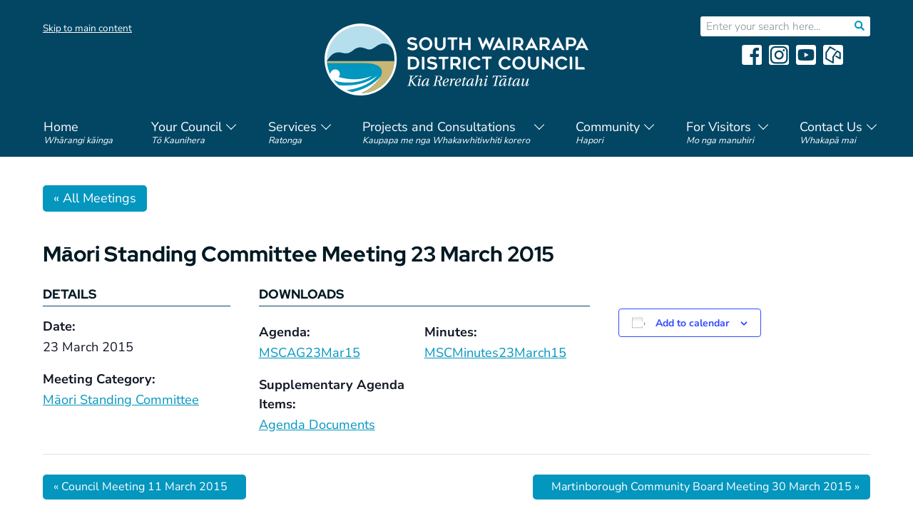

--- FILE ---
content_type: text/html; charset=UTF-8
request_url: https://swdc.govt.nz/meeting/maori-standing-committee-meeting-23-march-2015/
body_size: 41996
content:
<!DOCTYPE html PUBLIC "-//W3C//DTD XHTML 1.0 Transitional//EN" "https://www.w3.org/TR/xhtml1/DTD/xhtml1-transitional.dtd">
<html xmlns="http://www.w3.org/1999/xhtml" lang="en-NZ" >
<head profile="http://gmpg.org/xfn/11"><meta http-equiv="Content-Type" content="text/html; charset=UTF-8" /><script>if(navigator.userAgent.match(/MSIE|Internet Explorer/i)||navigator.userAgent.match(/Trident\/7\..*?rv:11/i)){var href=document.location.href;if(!href.match(/[?&]nowprocket/)){if(href.indexOf("?")==-1){if(href.indexOf("#")==-1){document.location.href=href+"?nowprocket=1"}else{document.location.href=href.replace("#","?nowprocket=1#")}}else{if(href.indexOf("#")==-1){document.location.href=href+"&nowprocket=1"}else{document.location.href=href.replace("#","&nowprocket=1#")}}}}</script><script>(()=>{class RocketLazyLoadScripts{constructor(){this.v="2.0.4",this.userEvents=["keydown","keyup","mousedown","mouseup","mousemove","mouseover","mouseout","touchmove","touchstart","touchend","touchcancel","wheel","click","dblclick","input"],this.attributeEvents=["onblur","onclick","oncontextmenu","ondblclick","onfocus","onmousedown","onmouseenter","onmouseleave","onmousemove","onmouseout","onmouseover","onmouseup","onmousewheel","onscroll","onsubmit"]}async t(){this.i(),this.o(),/iP(ad|hone)/.test(navigator.userAgent)&&this.h(),this.u(),this.l(this),this.m(),this.k(this),this.p(this),this._(),await Promise.all([this.R(),this.L()]),this.lastBreath=Date.now(),this.S(this),this.P(),this.D(),this.O(),this.M(),await this.C(this.delayedScripts.normal),await this.C(this.delayedScripts.defer),await this.C(this.delayedScripts.async),await this.T(),await this.F(),await this.j(),await this.A(),window.dispatchEvent(new Event("rocket-allScriptsLoaded")),this.everythingLoaded=!0,this.lastTouchEnd&&await new Promise(t=>setTimeout(t,500-Date.now()+this.lastTouchEnd)),this.I(),this.H(),this.U(),this.W()}i(){this.CSPIssue=sessionStorage.getItem("rocketCSPIssue"),document.addEventListener("securitypolicyviolation",t=>{this.CSPIssue||"script-src-elem"!==t.violatedDirective||"data"!==t.blockedURI||(this.CSPIssue=!0,sessionStorage.setItem("rocketCSPIssue",!0))},{isRocket:!0})}o(){window.addEventListener("pageshow",t=>{this.persisted=t.persisted,this.realWindowLoadedFired=!0},{isRocket:!0}),window.addEventListener("pagehide",()=>{this.onFirstUserAction=null},{isRocket:!0})}h(){let t;function e(e){t=e}window.addEventListener("touchstart",e,{isRocket:!0}),window.addEventListener("touchend",function i(o){o.changedTouches[0]&&t.changedTouches[0]&&Math.abs(o.changedTouches[0].pageX-t.changedTouches[0].pageX)<10&&Math.abs(o.changedTouches[0].pageY-t.changedTouches[0].pageY)<10&&o.timeStamp-t.timeStamp<200&&(window.removeEventListener("touchstart",e,{isRocket:!0}),window.removeEventListener("touchend",i,{isRocket:!0}),"INPUT"===o.target.tagName&&"text"===o.target.type||(o.target.dispatchEvent(new TouchEvent("touchend",{target:o.target,bubbles:!0})),o.target.dispatchEvent(new MouseEvent("mouseover",{target:o.target,bubbles:!0})),o.target.dispatchEvent(new PointerEvent("click",{target:o.target,bubbles:!0,cancelable:!0,detail:1,clientX:o.changedTouches[0].clientX,clientY:o.changedTouches[0].clientY})),event.preventDefault()))},{isRocket:!0})}q(t){this.userActionTriggered||("mousemove"!==t.type||this.firstMousemoveIgnored?"keyup"===t.type||"mouseover"===t.type||"mouseout"===t.type||(this.userActionTriggered=!0,this.onFirstUserAction&&this.onFirstUserAction()):this.firstMousemoveIgnored=!0),"click"===t.type&&t.preventDefault(),t.stopPropagation(),t.stopImmediatePropagation(),"touchstart"===this.lastEvent&&"touchend"===t.type&&(this.lastTouchEnd=Date.now()),"click"===t.type&&(this.lastTouchEnd=0),this.lastEvent=t.type,t.composedPath&&t.composedPath()[0].getRootNode()instanceof ShadowRoot&&(t.rocketTarget=t.composedPath()[0]),this.savedUserEvents.push(t)}u(){this.savedUserEvents=[],this.userEventHandler=this.q.bind(this),this.userEvents.forEach(t=>window.addEventListener(t,this.userEventHandler,{passive:!1,isRocket:!0})),document.addEventListener("visibilitychange",this.userEventHandler,{isRocket:!0})}U(){this.userEvents.forEach(t=>window.removeEventListener(t,this.userEventHandler,{passive:!1,isRocket:!0})),document.removeEventListener("visibilitychange",this.userEventHandler,{isRocket:!0}),this.savedUserEvents.forEach(t=>{(t.rocketTarget||t.target).dispatchEvent(new window[t.constructor.name](t.type,t))})}m(){const t="return false",e=Array.from(this.attributeEvents,t=>"data-rocket-"+t),i="["+this.attributeEvents.join("],[")+"]",o="[data-rocket-"+this.attributeEvents.join("],[data-rocket-")+"]",s=(e,i,o)=>{o&&o!==t&&(e.setAttribute("data-rocket-"+i,o),e["rocket"+i]=new Function("event",o),e.setAttribute(i,t))};new MutationObserver(t=>{for(const n of t)"attributes"===n.type&&(n.attributeName.startsWith("data-rocket-")||this.everythingLoaded?n.attributeName.startsWith("data-rocket-")&&this.everythingLoaded&&this.N(n.target,n.attributeName.substring(12)):s(n.target,n.attributeName,n.target.getAttribute(n.attributeName))),"childList"===n.type&&n.addedNodes.forEach(t=>{if(t.nodeType===Node.ELEMENT_NODE)if(this.everythingLoaded)for(const i of[t,...t.querySelectorAll(o)])for(const t of i.getAttributeNames())e.includes(t)&&this.N(i,t.substring(12));else for(const e of[t,...t.querySelectorAll(i)])for(const t of e.getAttributeNames())this.attributeEvents.includes(t)&&s(e,t,e.getAttribute(t))})}).observe(document,{subtree:!0,childList:!0,attributeFilter:[...this.attributeEvents,...e]})}I(){this.attributeEvents.forEach(t=>{document.querySelectorAll("[data-rocket-"+t+"]").forEach(e=>{this.N(e,t)})})}N(t,e){const i=t.getAttribute("data-rocket-"+e);i&&(t.setAttribute(e,i),t.removeAttribute("data-rocket-"+e))}k(t){Object.defineProperty(HTMLElement.prototype,"onclick",{get(){return this.rocketonclick||null},set(e){this.rocketonclick=e,this.setAttribute(t.everythingLoaded?"onclick":"data-rocket-onclick","this.rocketonclick(event)")}})}S(t){function e(e,i){let o=e[i];e[i]=null,Object.defineProperty(e,i,{get:()=>o,set(s){t.everythingLoaded?o=s:e["rocket"+i]=o=s}})}e(document,"onreadystatechange"),e(window,"onload"),e(window,"onpageshow");try{Object.defineProperty(document,"readyState",{get:()=>t.rocketReadyState,set(e){t.rocketReadyState=e},configurable:!0}),document.readyState="loading"}catch(t){console.log("WPRocket DJE readyState conflict, bypassing")}}l(t){this.originalAddEventListener=EventTarget.prototype.addEventListener,this.originalRemoveEventListener=EventTarget.prototype.removeEventListener,this.savedEventListeners=[],EventTarget.prototype.addEventListener=function(e,i,o){o&&o.isRocket||!t.B(e,this)&&!t.userEvents.includes(e)||t.B(e,this)&&!t.userActionTriggered||e.startsWith("rocket-")||t.everythingLoaded?t.originalAddEventListener.call(this,e,i,o):(t.savedEventListeners.push({target:this,remove:!1,type:e,func:i,options:o}),"mouseenter"!==e&&"mouseleave"!==e||t.originalAddEventListener.call(this,e,t.savedUserEvents.push,o))},EventTarget.prototype.removeEventListener=function(e,i,o){o&&o.isRocket||!t.B(e,this)&&!t.userEvents.includes(e)||t.B(e,this)&&!t.userActionTriggered||e.startsWith("rocket-")||t.everythingLoaded?t.originalRemoveEventListener.call(this,e,i,o):t.savedEventListeners.push({target:this,remove:!0,type:e,func:i,options:o})}}J(t,e){this.savedEventListeners=this.savedEventListeners.filter(i=>{let o=i.type,s=i.target||window;return e!==o||t!==s||(this.B(o,s)&&(i.type="rocket-"+o),this.$(i),!1)})}H(){EventTarget.prototype.addEventListener=this.originalAddEventListener,EventTarget.prototype.removeEventListener=this.originalRemoveEventListener,this.savedEventListeners.forEach(t=>this.$(t))}$(t){t.remove?this.originalRemoveEventListener.call(t.target,t.type,t.func,t.options):this.originalAddEventListener.call(t.target,t.type,t.func,t.options)}p(t){let e;function i(e){return t.everythingLoaded?e:e.split(" ").map(t=>"load"===t||t.startsWith("load.")?"rocket-jquery-load":t).join(" ")}function o(o){function s(e){const s=o.fn[e];o.fn[e]=o.fn.init.prototype[e]=function(){return this[0]===window&&t.userActionTriggered&&("string"==typeof arguments[0]||arguments[0]instanceof String?arguments[0]=i(arguments[0]):"object"==typeof arguments[0]&&Object.keys(arguments[0]).forEach(t=>{const e=arguments[0][t];delete arguments[0][t],arguments[0][i(t)]=e})),s.apply(this,arguments),this}}if(o&&o.fn&&!t.allJQueries.includes(o)){const e={DOMContentLoaded:[],"rocket-DOMContentLoaded":[]};for(const t in e)document.addEventListener(t,()=>{e[t].forEach(t=>t())},{isRocket:!0});o.fn.ready=o.fn.init.prototype.ready=function(i){function s(){parseInt(o.fn.jquery)>2?setTimeout(()=>i.bind(document)(o)):i.bind(document)(o)}return"function"==typeof i&&(t.realDomReadyFired?!t.userActionTriggered||t.fauxDomReadyFired?s():e["rocket-DOMContentLoaded"].push(s):e.DOMContentLoaded.push(s)),o([])},s("on"),s("one"),s("off"),t.allJQueries.push(o)}e=o}t.allJQueries=[],o(window.jQuery),Object.defineProperty(window,"jQuery",{get:()=>e,set(t){o(t)}})}P(){const t=new Map;document.write=document.writeln=function(e){const i=document.currentScript,o=document.createRange(),s=i.parentElement;let n=t.get(i);void 0===n&&(n=i.nextSibling,t.set(i,n));const c=document.createDocumentFragment();o.setStart(c,0),c.appendChild(o.createContextualFragment(e)),s.insertBefore(c,n)}}async R(){return new Promise(t=>{this.userActionTriggered?t():this.onFirstUserAction=t})}async L(){return new Promise(t=>{document.addEventListener("DOMContentLoaded",()=>{this.realDomReadyFired=!0,t()},{isRocket:!0})})}async j(){return this.realWindowLoadedFired?Promise.resolve():new Promise(t=>{window.addEventListener("load",t,{isRocket:!0})})}M(){this.pendingScripts=[];this.scriptsMutationObserver=new MutationObserver(t=>{for(const e of t)e.addedNodes.forEach(t=>{"SCRIPT"!==t.tagName||t.noModule||t.isWPRocket||this.pendingScripts.push({script:t,promise:new Promise(e=>{const i=()=>{const i=this.pendingScripts.findIndex(e=>e.script===t);i>=0&&this.pendingScripts.splice(i,1),e()};t.addEventListener("load",i,{isRocket:!0}),t.addEventListener("error",i,{isRocket:!0}),setTimeout(i,1e3)})})})}),this.scriptsMutationObserver.observe(document,{childList:!0,subtree:!0})}async F(){await this.X(),this.pendingScripts.length?(await this.pendingScripts[0].promise,await this.F()):this.scriptsMutationObserver.disconnect()}D(){this.delayedScripts={normal:[],async:[],defer:[]},document.querySelectorAll("script[type$=rocketlazyloadscript]").forEach(t=>{t.hasAttribute("data-rocket-src")?t.hasAttribute("async")&&!1!==t.async?this.delayedScripts.async.push(t):t.hasAttribute("defer")&&!1!==t.defer||"module"===t.getAttribute("data-rocket-type")?this.delayedScripts.defer.push(t):this.delayedScripts.normal.push(t):this.delayedScripts.normal.push(t)})}async _(){await this.L();let t=[];document.querySelectorAll("script[type$=rocketlazyloadscript][data-rocket-src]").forEach(e=>{let i=e.getAttribute("data-rocket-src");if(i&&!i.startsWith("data:")){i.startsWith("//")&&(i=location.protocol+i);try{const o=new URL(i).origin;o!==location.origin&&t.push({src:o,crossOrigin:e.crossOrigin||"module"===e.getAttribute("data-rocket-type")})}catch(t){}}}),t=[...new Map(t.map(t=>[JSON.stringify(t),t])).values()],this.Y(t,"preconnect")}async G(t){if(await this.K(),!0!==t.noModule||!("noModule"in HTMLScriptElement.prototype))return new Promise(e=>{let i;function o(){(i||t).setAttribute("data-rocket-status","executed"),e()}try{if(navigator.userAgent.includes("Firefox/")||""===navigator.vendor||this.CSPIssue)i=document.createElement("script"),[...t.attributes].forEach(t=>{let e=t.nodeName;"type"!==e&&("data-rocket-type"===e&&(e="type"),"data-rocket-src"===e&&(e="src"),i.setAttribute(e,t.nodeValue))}),t.text&&(i.text=t.text),t.nonce&&(i.nonce=t.nonce),i.hasAttribute("src")?(i.addEventListener("load",o,{isRocket:!0}),i.addEventListener("error",()=>{i.setAttribute("data-rocket-status","failed-network"),e()},{isRocket:!0}),setTimeout(()=>{i.isConnected||e()},1)):(i.text=t.text,o()),i.isWPRocket=!0,t.parentNode.replaceChild(i,t);else{const i=t.getAttribute("data-rocket-type"),s=t.getAttribute("data-rocket-src");i?(t.type=i,t.removeAttribute("data-rocket-type")):t.removeAttribute("type"),t.addEventListener("load",o,{isRocket:!0}),t.addEventListener("error",i=>{this.CSPIssue&&i.target.src.startsWith("data:")?(console.log("WPRocket: CSP fallback activated"),t.removeAttribute("src"),this.G(t).then(e)):(t.setAttribute("data-rocket-status","failed-network"),e())},{isRocket:!0}),s?(t.fetchPriority="high",t.removeAttribute("data-rocket-src"),t.src=s):t.src="data:text/javascript;base64,"+window.btoa(unescape(encodeURIComponent(t.text)))}}catch(i){t.setAttribute("data-rocket-status","failed-transform"),e()}});t.setAttribute("data-rocket-status","skipped")}async C(t){const e=t.shift();return e?(e.isConnected&&await this.G(e),this.C(t)):Promise.resolve()}O(){this.Y([...this.delayedScripts.normal,...this.delayedScripts.defer,...this.delayedScripts.async],"preload")}Y(t,e){this.trash=this.trash||[];let i=!0;var o=document.createDocumentFragment();t.forEach(t=>{const s=t.getAttribute&&t.getAttribute("data-rocket-src")||t.src;if(s&&!s.startsWith("data:")){const n=document.createElement("link");n.href=s,n.rel=e,"preconnect"!==e&&(n.as="script",n.fetchPriority=i?"high":"low"),t.getAttribute&&"module"===t.getAttribute("data-rocket-type")&&(n.crossOrigin=!0),t.crossOrigin&&(n.crossOrigin=t.crossOrigin),t.integrity&&(n.integrity=t.integrity),t.nonce&&(n.nonce=t.nonce),o.appendChild(n),this.trash.push(n),i=!1}}),document.head.appendChild(o)}W(){this.trash.forEach(t=>t.remove())}async T(){try{document.readyState="interactive"}catch(t){}this.fauxDomReadyFired=!0;try{await this.K(),this.J(document,"readystatechange"),document.dispatchEvent(new Event("rocket-readystatechange")),await this.K(),document.rocketonreadystatechange&&document.rocketonreadystatechange(),await this.K(),this.J(document,"DOMContentLoaded"),document.dispatchEvent(new Event("rocket-DOMContentLoaded")),await this.K(),this.J(window,"DOMContentLoaded"),window.dispatchEvent(new Event("rocket-DOMContentLoaded"))}catch(t){console.error(t)}}async A(){try{document.readyState="complete"}catch(t){}try{await this.K(),this.J(document,"readystatechange"),document.dispatchEvent(new Event("rocket-readystatechange")),await this.K(),document.rocketonreadystatechange&&document.rocketonreadystatechange(),await this.K(),this.J(window,"load"),window.dispatchEvent(new Event("rocket-load")),await this.K(),window.rocketonload&&window.rocketonload(),await this.K(),this.allJQueries.forEach(t=>t(window).trigger("rocket-jquery-load")),await this.K(),this.J(window,"pageshow");const t=new Event("rocket-pageshow");t.persisted=this.persisted,window.dispatchEvent(t),await this.K(),window.rocketonpageshow&&window.rocketonpageshow({persisted:this.persisted})}catch(t){console.error(t)}}async K(){Date.now()-this.lastBreath>45&&(await this.X(),this.lastBreath=Date.now())}async X(){return document.hidden?new Promise(t=>setTimeout(t)):new Promise(t=>requestAnimationFrame(t))}B(t,e){return e===document&&"readystatechange"===t||(e===document&&"DOMContentLoaded"===t||(e===window&&"DOMContentLoaded"===t||(e===window&&"load"===t||e===window&&"pageshow"===t)))}static run(){(new RocketLazyLoadScripts).t()}}RocketLazyLoadScripts.run()})();</script>

<title>Māori Standing Committee Meeting 23 March 2015 - SWDC</title>
<link crossorigin data-rocket-preload as="font" href="https://swdc.govt.nz/wp-content/themes/swdc22/fonts/red-hat-display-v14-latin-800.woff2" rel="preload">
<link crossorigin data-rocket-preload as="font" href="https://swdc.govt.nz/wp-content/themes/swdc22/fonts/nunito-sans-v15-latin-300.woff2" rel="preload">
<link crossorigin data-rocket-preload as="font" href="https://swdc.govt.nz/wp-content/themes/swdc22/fonts/nunito-sans-v15-latin-regular.woff2" rel="preload">
<link crossorigin data-rocket-preload as="font" href="https://swdc.govt.nz/wp-content/themes/swdc22/fonts/nunito-sans-v15-latin-700.woff2" rel="preload">
<style id="wpr-usedcss">.datepicker{padding:4px;-webkit-border-radius:4px;-moz-border-radius:4px;border-radius:4px;direction:ltr}.datepicker-inline{width:220px}.datepicker-rtl{direction:rtl}.datepicker-rtl.dropdown-menu{left:auto}.datepicker-rtl table tr td span{float:right}.datepicker-dropdown{top:0;left:0}.datepicker-dropdown:before{content:'';display:inline-block;border-left:7px solid transparent;border-right:7px solid transparent;border-bottom:7px solid #999;border-top:0;border-bottom-color:rgba(0,0,0,.2);position:absolute}.datepicker-dropdown:after{content:'';display:inline-block;border-left:6px solid transparent;border-right:6px solid transparent;border-bottom:6px solid #fff;border-top:0;position:absolute}.datepicker-dropdown.datepicker-orient-left:before{left:6px}.datepicker-dropdown.datepicker-orient-left:after{left:7px}.datepicker-dropdown.datepicker-orient-right:before{right:6px}.datepicker-dropdown.datepicker-orient-right:after{right:7px}.datepicker-dropdown.datepicker-orient-bottom:before{top:-7px}.datepicker-dropdown.datepicker-orient-bottom:after{top:-6px}.datepicker-dropdown.datepicker-orient-top:before{bottom:-7px;border-bottom:0;border-top:7px solid #999}.datepicker-dropdown.datepicker-orient-top:after{bottom:-6px;border-bottom:0;border-top:6px solid #fff}.datepicker table{margin:0;-webkit-touch-callout:none;-webkit-user-select:none;-khtml-user-select:none;-moz-user-select:none;-ms-user-select:none;user-select:none}.datepicker td{text-align:center;width:20px;height:20px;-webkit-border-radius:4px;-moz-border-radius:4px;border-radius:4px;border:none}.datepicker table tr td.day.focused,.datepicker table tr td.day:hover{background:#eee;cursor:pointer}.datepicker table tr td.new,.datepicker table tr td.old{color:#999}.datepicker table tr td.disabled,.datepicker table tr td.disabled:hover{background:0 0;color:#999;cursor:default}.datepicker table tr td.highlighted{background:#d9edf7;border-radius:0}.datepicker table tr td.today,.datepicker table tr td.today.disabled,.datepicker table tr td.today.disabled:hover,.datepicker table tr td.today:hover{background-color:#fde19a;background-image:-moz-linear-gradient(to bottom,#fdd49a,#fdf59a);background-image:-ms-linear-gradient(to bottom,#fdd49a,#fdf59a);background-image:-webkit-gradient(linear,0 0,0 100%,from(#fdd49a),to(#fdf59a));background-image:-webkit-linear-gradient(to bottom,#fdd49a,#fdf59a);background-image:-o-linear-gradient(to bottom,#fdd49a,#fdf59a);background-image:linear-gradient(to bottom,#fdd49a,#fdf59a);background-repeat:repeat-x;border-color:#fdf59a #fdf59a #fbed50;border-color:rgba(0,0,0,.1) rgba(0,0,0,.1) rgba(0,0,0,.25);color:#000}.datepicker table tr td.today.active,.datepicker table tr td.today.disabled,.datepicker table tr td.today.disabled.active,.datepicker table tr td.today.disabled.disabled,.datepicker table tr td.today.disabled:active,.datepicker table tr td.today.disabled:hover,.datepicker table tr td.today.disabled:hover.active,.datepicker table tr td.today.disabled:hover.disabled,.datepicker table tr td.today.disabled:hover:active,.datepicker table tr td.today.disabled:hover:hover,.datepicker table tr td.today.disabled:hover[disabled],.datepicker table tr td.today.disabled[disabled],.datepicker table tr td.today:active,.datepicker table tr td.today:hover,.datepicker table tr td.today:hover.active,.datepicker table tr td.today:hover.disabled,.datepicker table tr td.today:hover:active,.datepicker table tr td.today:hover:hover,.datepicker table tr td.today:hover[disabled],.datepicker table tr td.today[disabled]{background-color:#fdf59a}.datepicker table tr td.today:hover:hover{color:#000}.datepicker table tr td.today.active:hover{color:#fff}.datepicker table tr td.range,.datepicker table tr td.range.disabled,.datepicker table tr td.range.disabled:hover,.datepicker table tr td.range:hover{background:#eee;-webkit-border-radius:0;-moz-border-radius:0;border-radius:0}.datepicker table tr td.range.today,.datepicker table tr td.range.today.disabled,.datepicker table tr td.range.today.disabled:hover,.datepicker table tr td.range.today:hover{background-color:#f3d17a;background-image:-moz-linear-gradient(to bottom,#f3c17a,#f3e97a);background-image:-ms-linear-gradient(to bottom,#f3c17a,#f3e97a);background-image:-webkit-gradient(linear,0 0,0 100%,from(#f3c17a),to(#f3e97a));background-image:-webkit-linear-gradient(to bottom,#f3c17a,#f3e97a);background-image:-o-linear-gradient(to bottom,#f3c17a,#f3e97a);background-image:linear-gradient(to bottom,#f3c17a,#f3e97a);background-repeat:repeat-x;border-color:#f3e97a #f3e97a #edde34;border-color:rgba(0,0,0,.1) rgba(0,0,0,.1) rgba(0,0,0,.25);-webkit-border-radius:0;-moz-border-radius:0;border-radius:0}.datepicker table tr td.range.today.active,.datepicker table tr td.range.today.disabled,.datepicker table tr td.range.today.disabled.active,.datepicker table tr td.range.today.disabled.disabled,.datepicker table tr td.range.today.disabled:active,.datepicker table tr td.range.today.disabled:hover,.datepicker table tr td.range.today.disabled:hover.active,.datepicker table tr td.range.today.disabled:hover.disabled,.datepicker table tr td.range.today.disabled:hover:active,.datepicker table tr td.range.today.disabled:hover:hover,.datepicker table tr td.range.today.disabled:hover[disabled],.datepicker table tr td.range.today.disabled[disabled],.datepicker table tr td.range.today:active,.datepicker table tr td.range.today:hover,.datepicker table tr td.range.today:hover.active,.datepicker table tr td.range.today:hover.disabled,.datepicker table tr td.range.today:hover:active,.datepicker table tr td.range.today:hover:hover,.datepicker table tr td.range.today:hover[disabled],.datepicker table tr td.range.today[disabled]{background-color:#f3e97a}.datepicker table tr td.selected,.datepicker table tr td.selected.disabled,.datepicker table tr td.selected.disabled:hover,.datepicker table tr td.selected:hover{background-color:#9e9e9e;background-image:-moz-linear-gradient(to bottom,#b3b3b3,grey);background-image:-ms-linear-gradient(to bottom,#b3b3b3,grey);background-image:-webkit-gradient(linear,0 0,0 100%,from(#b3b3b3),to(grey));background-image:-webkit-linear-gradient(to bottom,#b3b3b3,grey);background-image:-o-linear-gradient(to bottom,#b3b3b3,grey);background-image:linear-gradient(to bottom,#b3b3b3,grey);background-repeat:repeat-x;border-color:grey grey #595959;border-color:rgba(0,0,0,.1) rgba(0,0,0,.1) rgba(0,0,0,.25);color:#fff;text-shadow:0 -1px 0 rgba(0,0,0,.25)}.datepicker table tr td.selected.active,.datepicker table tr td.selected.disabled,.datepicker table tr td.selected.disabled.active,.datepicker table tr td.selected.disabled.disabled,.datepicker table tr td.selected.disabled:active,.datepicker table tr td.selected.disabled:hover,.datepicker table tr td.selected.disabled:hover.active,.datepicker table tr td.selected.disabled:hover.disabled,.datepicker table tr td.selected.disabled:hover:active,.datepicker table tr td.selected.disabled:hover:hover,.datepicker table tr td.selected.disabled:hover[disabled],.datepicker table tr td.selected.disabled[disabled],.datepicker table tr td.selected:active,.datepicker table tr td.selected:hover,.datepicker table tr td.selected:hover.active,.datepicker table tr td.selected:hover.disabled,.datepicker table tr td.selected:hover:active,.datepicker table tr td.selected:hover:hover,.datepicker table tr td.selected:hover[disabled],.datepicker table tr td.selected[disabled]{background-color:grey}.datepicker table tr td.active,.datepicker table tr td.active.disabled,.datepicker table tr td.active.disabled:hover,.datepicker table tr td.active:hover{background-color:#006dcc;background-image:-moz-linear-gradient(to bottom,#08c,#04c);background-image:-ms-linear-gradient(to bottom,#08c,#04c);background-image:-webkit-gradient(linear,0 0,0 100%,from(#08c),to(#04c));background-image:-webkit-linear-gradient(to bottom,#08c,#04c);background-image:-o-linear-gradient(to bottom,#08c,#04c);background-image:linear-gradient(to bottom,#08c,#04c);background-repeat:repeat-x;border-color:#04c #04c #002a80;border-color:rgba(0,0,0,.1) rgba(0,0,0,.1) rgba(0,0,0,.25);color:#fff;text-shadow:0 -1px 0 rgba(0,0,0,.25)}.datepicker table tr td.active.active,.datepicker table tr td.active.disabled,.datepicker table tr td.active.disabled.active,.datepicker table tr td.active.disabled.disabled,.datepicker table tr td.active.disabled:active,.datepicker table tr td.active.disabled:hover,.datepicker table tr td.active.disabled:hover.active,.datepicker table tr td.active.disabled:hover.disabled,.datepicker table tr td.active.disabled:hover:active,.datepicker table tr td.active.disabled:hover:hover,.datepicker table tr td.active.disabled:hover[disabled],.datepicker table tr td.active.disabled[disabled],.datepicker table tr td.active:active,.datepicker table tr td.active:hover,.datepicker table tr td.active:hover.active,.datepicker table tr td.active:hover.disabled,.datepicker table tr td.active:hover:active,.datepicker table tr td.active:hover:hover,.datepicker table tr td.active:hover[disabled],.datepicker table tr td.active[disabled]{background-color:#04c}.datepicker table tr td span{display:block;width:23%;height:54px;line-height:54px;float:left;margin:1%;cursor:pointer;-webkit-border-radius:4px;-moz-border-radius:4px;border-radius:4px}.datepicker table tr td span.focused,.datepicker table tr td span:hover{background:#eee}.datepicker table tr td span.disabled,.datepicker table tr td span.disabled:hover{background:0 0;color:#999;cursor:default}.datepicker table tr td span.active,.datepicker table tr td span.active.disabled,.datepicker table tr td span.active.disabled:hover,.datepicker table tr td span.active:hover{background-color:#006dcc;background-image:-moz-linear-gradient(to bottom,#08c,#04c);background-image:-ms-linear-gradient(to bottom,#08c,#04c);background-image:-webkit-gradient(linear,0 0,0 100%,from(#08c),to(#04c));background-image:-webkit-linear-gradient(to bottom,#08c,#04c);background-image:-o-linear-gradient(to bottom,#08c,#04c);background-image:linear-gradient(to bottom,#08c,#04c);background-repeat:repeat-x;border-color:#04c #04c #002a80;border-color:rgba(0,0,0,.1) rgba(0,0,0,.1) rgba(0,0,0,.25);color:#fff;text-shadow:0 -1px 0 rgba(0,0,0,.25)}.datepicker table tr td span.active.active,.datepicker table tr td span.active.disabled,.datepicker table tr td span.active.disabled.active,.datepicker table tr td span.active.disabled.disabled,.datepicker table tr td span.active.disabled:active,.datepicker table tr td span.active.disabled:hover,.datepicker table tr td span.active.disabled:hover.active,.datepicker table tr td span.active.disabled:hover.disabled,.datepicker table tr td span.active.disabled:hover:active,.datepicker table tr td span.active.disabled:hover:hover,.datepicker table tr td span.active.disabled:hover[disabled],.datepicker table tr td span.active.disabled[disabled],.datepicker table tr td span.active:active,.datepicker table tr td span.active:hover,.datepicker table tr td span.active:hover.active,.datepicker table tr td span.active:hover.disabled,.datepicker table tr td span.active:hover:active,.datepicker table tr td span.active:hover:hover,.datepicker table tr td span.active:hover[disabled],.datepicker table tr td span.active[disabled]{background-color:#04c}.datepicker table tr td span.new,.datepicker table tr td span.old{color:#999}.datepicker .datepicker-switch{width:145px}.datepicker .datepicker-switch,.datepicker .next,.datepicker .prev{cursor:pointer}.datepicker .datepicker-switch:hover,.datepicker .next:hover,.datepicker .prev:hover{background:#eee}.datepicker .next.disabled,.datepicker .prev.disabled{visibility:hidden}.datepicker .cw{font-size:10px;width:12px;padding:0 2px 0 5px;vertical-align:middle}.input-daterange input{text-align:center}.input-daterange input:first-child{-webkit-border-radius:3px 0 0 3px;-moz-border-radius:3px 0 0 3px;border-radius:3px 0 0 3px}.input-daterange input:last-child{-webkit-border-radius:0 3px 3px 0;-moz-border-radius:0 3px 3px 0;border-radius:0 3px 3px 0}.datepicker.dropdown-menu{position:absolute;top:100%;left:0;z-index:1000;float:left;display:none;min-width:160px;list-style:none;background-color:#fff;border:1px solid #ccc;border:1px solid rgba(0,0,0,.2);-webkit-border-radius:5px;-moz-border-radius:5px;border-radius:5px;-webkit-box-shadow:0 5px 10px rgba(0,0,0,.2);-moz-box-shadow:0 5px 10px rgba(0,0,0,.2);box-shadow:0 5px 10px rgba(0,0,0,.2);-webkit-background-clip:padding-box;-moz-background-clip:padding;background-clip:padding-box;color:#333;font-size:13px;line-height:20px}.datepicker.datepicker-inline td,.datepicker.dropdown-menu td{padding:4px 5px}.tribe-common{-webkit-font-smoothing:antialiased;-moz-osx-font-smoothing:grayscale;font-smoothing:antialiased}.tribe-common *{box-sizing:border-box}.tribe-common footer,.tribe-common header,.tribe-common main,.tribe-common nav{display:block}.tribe-common svg:not(:root){overflow:hidden}.tribe-common progress,.tribe-common video{display:inline-block}.tribe-common progress{vertical-align:baseline}.tribe-common [hidden],.tribe-common template{display:none}.tribe-common button,.tribe-common input,.tribe-common select,.tribe-common textarea{box-sizing:border-box;margin:0}.tribe-common input[type=number]::-webkit-inner-spin-button,.tribe-common input[type=number]::-webkit-outer-spin-button{height:auto}.tribe-common legend{color:inherit;display:table;max-width:100%;white-space:normal}.tribe-common textarea{overflow:auto;resize:none}.tribe-common button,.tribe-common input[type=button],.tribe-common input[type=submit]{cursor:pointer;overflow:visible}.tribe-common button[disabled],.tribe-common input[disabled]{cursor:default}.tribe-common button::-moz-focus-inner,.tribe-common input::-moz-focus-inner{border:0;padding:0}.tribe-common a,.tribe-common abbr,.tribe-common address,.tribe-common caption,.tribe-common code,.tribe-common dd,.tribe-common div,.tribe-common dl,.tribe-common dt,.tribe-common em,.tribe-common fieldset,.tribe-common footer,.tribe-common form,.tribe-common h1,.tribe-common h2,.tribe-common h5,.tribe-common header,.tribe-common iframe,.tribe-common img,.tribe-common label,.tribe-common legend,.tribe-common li,.tribe-common main,.tribe-common nav,.tribe-common object,.tribe-common p,.tribe-common s,.tribe-common span,.tribe-common table,.tribe-common tbody,.tribe-common td,.tribe-common tfoot,.tribe-common thead,.tribe-common tr,.tribe-common tt,.tribe-common ul,.tribe-common var,.tribe-common video{border:0;margin:0;padding:0}.tribe-common ul{list-style:none}.tribe-common img{border-style:none;height:auto;-ms-interpolation-mode:bicubic;max-width:100%}.tribe-common iframe,.tribe-common video{max-height:100%;max-width:100%}.tribe-common a{cursor:pointer}.tribe-common button{padding:0}.tribe-common .tribe-common-a11y-hidden{display:none!important;visibility:hidden}.tribe-common .tribe-common-a11y-visual-hide{border:0;clip:rect(0 0 0 0);height:1px;margin:-1px;overflow:hidden;padding:0;position:absolute;width:1px}.tribe-common .tribe-common-c-btn-border,.tribe-common a.tribe-common-c-btn-border{padding:11px 20px;width:100%}.tribe-common .tribe-common-c-svgicon__svg-fill{fill:currentColor}.tooltipster-base{display:flex;pointer-events:none;position:absolute}.tooltipster-box{flex:1 1 auto}.tooltipster-content{box-sizing:border-box;max-height:100%;max-width:100%;overflow:auto}.tooltipster-ruler{bottom:0;left:0;overflow:hidden;position:fixed;right:0;top:0;visibility:hidden}.tooltipster-sidetip .tooltipster-box{background:#565656;border:2px solid #000;border-radius:4px}.tooltipster-sidetip.tooltipster-bottom .tooltipster-box{margin-top:8px}.tooltipster-sidetip.tooltipster-left .tooltipster-box{margin-right:8px}.tooltipster-sidetip.tooltipster-right .tooltipster-box{margin-left:8px}.tooltipster-sidetip.tooltipster-top .tooltipster-box{margin-bottom:8px}.tooltipster-sidetip .tooltipster-content{color:#fff;line-height:18px;padding:6px 14px}.tooltipster-sidetip .tooltipster-arrow{overflow:hidden;position:absolute}.tooltipster-sidetip.tooltipster-bottom .tooltipster-arrow{height:10px;margin-left:-10px;top:0;width:20px}.tooltipster-sidetip.tooltipster-left .tooltipster-arrow{height:20px;margin-top:-10px;right:0;top:0;width:10px}.tooltipster-sidetip.tooltipster-right .tooltipster-arrow{height:20px;margin-top:-10px;left:0;top:0;width:10px}.tooltipster-sidetip.tooltipster-top .tooltipster-arrow{bottom:0;height:10px;margin-left:-10px;width:20px}.tooltipster-sidetip .tooltipster-arrow-background,.tooltipster-sidetip .tooltipster-arrow-border{height:0;position:absolute;width:0}.tooltipster-sidetip .tooltipster-arrow-background{border:10px solid transparent}.tooltipster-sidetip.tooltipster-bottom .tooltipster-arrow-background{border-bottom-color:#565656;left:0;top:3px}.tooltipster-sidetip.tooltipster-left .tooltipster-arrow-background{border-left-color:#565656;left:-3px;top:0}.tooltipster-sidetip.tooltipster-right .tooltipster-arrow-background{border-right-color:#565656;left:3px;top:0}.tooltipster-sidetip.tooltipster-top .tooltipster-arrow-background{border-top-color:#565656;left:0;top:-3px}.tooltipster-sidetip .tooltipster-arrow-border{border:10px solid transparent;left:0;top:0}.tooltipster-sidetip.tooltipster-bottom .tooltipster-arrow-border{border-bottom-color:#000}.tooltipster-sidetip.tooltipster-left .tooltipster-arrow-border{border-left-color:#000}.tooltipster-sidetip.tooltipster-right .tooltipster-arrow-border{border-right-color:#000}.tooltipster-sidetip.tooltipster-top .tooltipster-arrow-border{border-top-color:#000}.tooltipster-sidetip .tooltipster-arrow-uncropped{position:relative}.tooltipster-sidetip.tooltipster-bottom .tooltipster-arrow-uncropped{top:-10px}.tooltipster-sidetip.tooltipster-right .tooltipster-arrow-uncropped{left:-10px}.tribe-events .datepicker{margin-top:var(--tec-spacer-1);padding:0 var(--tec-spacer-3) var(--tec-spacer-3)}.tribe-events .datepicker table{border-collapse:collapse;table-layout:fixed}.tribe-events .datepicker .datepicker-switch,.tribe-events .datepicker .next,.tribe-events .datepicker .prev{padding:var(--tec-spacer-4) 0;vertical-align:middle}.tribe-events .datepicker .datepicker-months td,.tribe-events .datepicker .datepicker-years td{padding:0}.tribe-events .datepicker .datepicker-months .datepicker-switch,.tribe-events .datepicker .datepicker-months .next,.tribe-events .datepicker .datepicker-months .prev,.tribe-events .datepicker .datepicker-years .datepicker-switch,.tribe-events .datepicker .datepicker-years .next,.tribe-events .datepicker .datepicker-years .prev{padding:var(--tec-spacer-4) 0 var(--tec-spacer-1)}.tribe-events .datepicker .day{padding:11px 0;width:48px}.tribe-events .datepicker .month,.tribe-events .datepicker .year{height:auto;margin:0;padding:15px 0;width:25%}.single-tribe_events .tribe-events-c-subscribe-dropdown__container,.tribe-events .tribe-events-c-subscribe-dropdown__container{display:flex;flex-flow:column;justify-content:flex-end}.single-tribe_events .tribe-events-c-subscribe-dropdown,.tribe-events .tribe-events-c-subscribe-dropdown{font-size:var(--tec-font-size-2);margin:var(--tec-spacer-7) 0}.single-tribe_events .tribe-events-c-subscribe-dropdown .tribe-events-c-subscribe-dropdown__button,.tribe-events .tribe-events-c-subscribe-dropdown .tribe-events-c-subscribe-dropdown__button{position:relative}.single-tribe_events .tribe-events-c-subscribe-dropdown .tribe-events-c-subscribe-dropdown__button-icon,.tribe-events .tribe-events-c-subscribe-dropdown .tribe-events-c-subscribe-dropdown__button-icon{display:inline-block;height:6px;margin-left:var(--tec-spacer-1);vertical-align:middle;width:10px}.single-tribe_events .tribe-events-c-subscribe-dropdown .tribe-events-c-subscribe-dropdown__export-icon,.tribe-events .tribe-events-c-subscribe-dropdown .tribe-events-c-subscribe-dropdown__export-icon{height:16px}.single-tribe_events .tribe-events-c-subscribe-dropdown .tribe-events-c-subscribe-dropdown__content,.tribe-events .tribe-events-c-subscribe-dropdown .tribe-events-c-subscribe-dropdown__content{display:none}.single-tribe_events .tribe-events-c-subscribe-dropdown .tribe-events-c-subscribe-dropdown__list,.tribe-events .tribe-events-c-subscribe-dropdown .tribe-events-c-subscribe-dropdown__list{list-style:none;padding:var(--tec-spacer-1);transform:translateY(var(--tec-spacer-1));width:auto;z-index:var(--tec-z-index-dropdown)}.single-tribe_events .tribe-events-c-subscribe-dropdown .tribe-events-c-subscribe-dropdown__list-item,.tribe-events .tribe-events-c-subscribe-dropdown .tribe-events-c-subscribe-dropdown__list-item{border-radius:var(--tec-border-radius-default);outline:0;padding:var(--tec-spacer-0);text-align:left}.single-tribe_events .tribe-events-c-subscribe-dropdown .tribe-events-c-subscribe-dropdown__list-item a,.tribe-events .tribe-events-c-subscribe-dropdown .tribe-events-c-subscribe-dropdown__list-item a{display:inline-block;padding:0 var(--tec-spacer-3);width:100%}.single-tribe_events .tribe-events-c-subscribe-dropdown:focus .tribe-events-c-subscribe-dropdown__content,.single-tribe_events .tribe-events-c-subscribe-dropdown:focus-within .tribe-events-c-subscribe-dropdown__content,.tribe-events .tribe-events-c-subscribe-dropdown:focus .tribe-events-c-subscribe-dropdown__content,.tribe-events .tribe-events-c-subscribe-dropdown:focus-within .tribe-events-c-subscribe-dropdown__content{display:block}.single-tribe_events .tribe-events-c-subscribe-dropdown:focus .tribe-events-c-subscribe-dropdown__button-icon,.single-tribe_events .tribe-events-c-subscribe-dropdown:focus-within .tribe-events-c-subscribe-dropdown__button-icon,.tribe-events .tribe-events-c-subscribe-dropdown:focus .tribe-events-c-subscribe-dropdown__button-icon,.tribe-events .tribe-events-c-subscribe-dropdown:focus-within .tribe-events-c-subscribe-dropdown__button-icon{transform:rotate(180deg)}.single-tribe_events .tribe-events-c-subscribe-dropdown .tribe-events-c-subscribe-dropdown__button--active+.tribe-events-c-subscribe-dropdown__content,.tribe-events .tribe-events-c-subscribe-dropdown .tribe-events-c-subscribe-dropdown__button--active+.tribe-events-c-subscribe-dropdown__content{display:block}.single-tribe_events .tribe-events-c-subscribe-dropdown .tribe-events-c-subscribe-dropdown__button--active .tribe-events-c-subscribe-dropdown__button-icon,.tribe-events .tribe-events-c-subscribe-dropdown .tribe-events-c-subscribe-dropdown__button--active .tribe-events-c-subscribe-dropdown__button-icon{transform:rotate(180deg)}.tribe-events .tribe-events-view-loader{align-items:flex-start;background-color:var(--tec-color-background-transparent);bottom:0;display:flex;justify-content:center;left:0;position:absolute;right:0;top:0;z-index:var(--tec-z-index-spinner-container)}.tooltipster-base.tribe-events-tooltip-theme{height:auto!important;max-width:254px;padding:var(--tec-spacer-5)}.tooltipster-base.tribe-events-tooltip-theme .tooltipster-box{margin:0}.tooltipster-base.tribe-events-tooltip-theme .tooltipster-box .tooltipster-content{padding:0;word-break:break-word}.tooltipster-base.tribe-events-tooltip-theme .tooltipster-arrow{display:none}.tribe-events .tribe-events-calendar-month-mobile-events__mobile-day--show{display:block}:root{--tec-border-radius-default:4px;--tec-border-width-week-event:2px;--border-radius-default:var(--tec-border-radius-default);--border-width-week-event:var(--tec-border-width-week-event);--tec-box-shadow-default:0 2px 5px 0 var(--tec-color-box-shadow);--tec-box-shadow-tooltip:0 2px 12px 0 var(--tec-color-box-shadow);--tec-box-shadow-card:0 1px 6px 2px var(--tec-color-box-shadow);--tec-box-shadow-multiday:16px 6px 6px -2px var(--tec-color-box-shadow-secondary);--box-shadow-default:var(--tec-box-shadow-default);--box-shadow-tooltip:var(--tec-box-shadow-tooltip);--box-shadow-card:var(--tec-box-shadow-card);--box-shadow-multiday:var(--tec-box-shadow-multiday);--tec-form-color-background:var(--tec-color-background);--tec-form-color-border-default:var(--tec-color-text-primary);--tec-form-color-border-active:var(--tec-color-accent-secondary);--tec-form-color-border-secondary:var(--tec-color-border-tertiary);--tec-form-color-accent-primary:var(--tec-color-accent-primary);--tec-form-box-shadow-default:var(--tec-box-shadow-default);--form-color-background:var(--tec-form-color-background);--form-color-border-default:var(--tec-form-color-border-default);--form-color-border-active:var(--tec-form-color-border-active);--form-color-border-secondary:var(--tec-form-color-border-secondary);--form-color-accent-primary:var(--tec-form-color-accent-primary);--form-box-shadow-default:var(--tec-form-box-shadow-default);--tec-opacity-background:0.07;--tec-opacity-select-highlighted:0.3;--tec-opacity-icon-hover:0.8;--tec-opacity-icon-active:0.9;--tec-opacity-default:1;--opacity-background:var(--tec-opacity-background);--opacity-select-highlighted:var(--tec-opacity-select-highlighted);--opacity-icon-hover:var(--tec-opacity-icon-hover);--opacity-icon-active:var(--tec-opacity-icon-active);--opacity-default:var(--tec-opacity-default);--tec-transition:all 0.2s ease;--tec-transition-background-color:background-color 0.2s ease;--tec-transition-color-border-color:color 0.2s ease,border-color 0.2s ease;--tec-transition-transform:transform 0.2s ease;--tec-transition-border-color:border-color 0.2s ease;--tec-transition-color:color 0.2s ease;--tec-transition-opacity:opacity 0.2s ease;--transition:var(--tec-transition);--transition-background-color:var(--tec-transition-background-color);--transition-color-border-color:var(--tec-transition-color-border-color);--transition-transform:var(--tec-transition-transform);--transition-border-color:var(--tec-transition-border-color);--transition-color:var(--tec-transition-color);--transition-opacity:var(--tec-transition-opacity);--tec-font-family-sans-serif:"Helvetica Neue",Helvetica,-apple-system,BlinkMacSystemFont,Roboto,Arial,sans-serif;--tec-font-weight-regular:400;--tec-font-weight-bold:700;--tec-font-size-0:11px;--tec-font-size-1:12px;--tec-font-size-2:14px;--tec-font-size-3:16px;--tec-font-size-4:18px;--tec-font-size-5:20px;--tec-font-size-6:22px;--tec-font-size-7:24px;--tec-font-size-8:28px;--tec-font-size-9:32px;--tec-font-size-10:42px;--tec-line-height-0:1.38;--tec-line-height-1:1.42;--tec-line-height-2:1.5;--tec-line-height-3:1.62;--font-family-sans-serif:var(--tec-font-family-sans-serif);--font-family-base:var(--tec-font-family-sans-serif);--font-weight-regular:var(--tec-font-weight-regular);--font-weight-bold:var(--tec-font-weight-bold);--font-size-0:var(--tec-font-size-0);--font-size-1:var(--tec-font-size-1);--font-size-2:var(--tec-font-size-2);--font-size-3:var(--tec-font-size-3);--font-size-4:var(--tec-font-size-4);--font-size-5:var(--tec-font-size-5);--font-size-6:var(--tec-font-size-6);--font-size-7:var(--tec-font-size-7);--font-size-8:var(--tec-font-size-8);--font-size-9:var(--tec-font-size-9);--font-size-10:var(--tec-font-size-10);--line-height-0:var(--tec-line-height-0);--line-height-1:var(--tec-line-height-1);--line-height-2:var(--tec-line-height-2);--line-height-3:var(--tec-line-height-3)}.tribe-common a{background-color:transparent;-webkit-text-decoration-skip:objects}.tribe-common abbr[title]{border-bottom:none;text-decoration:underline;-webkit-text-decoration:underline dotted;text-decoration:underline dotted}.tribe-common code{font-family:monospace;font-size:1em}.tribe-common button,.tribe-common input[type=button],.tribe-common input[type=email],.tribe-common input[type=search],.tribe-common input[type=submit],.tribe-common input[type=text],.tribe-common input[type=url],.tribe-common textarea{-webkit-appearance:none;appearance:none}.tribe-common button,.tribe-common input,.tribe-common optgroup,.tribe-common select,.tribe-common textarea{color:inherit;font:inherit;-webkit-font-smoothing:antialiased;line-height:normal}.tribe-common button,.tribe-common input,.tribe-common select,.tribe-common textarea{border-radius:0;outline:0}.tribe-common select:-moz-focusring{color:transparent;text-shadow:0 0 0 #000}.tribe-common optgroup{font-weight:700}.tribe-common h1,.tribe-common h2,.tribe-common h5,.tribe-common p{font-weight:400;text-rendering:optimizeLegibility}.tribe-common a,.tribe-common a:active,.tribe-common a:focus,.tribe-common a:hover,.tribe-common a:visited{color:var(--tec-color-text-primary);outline:0;text-decoration:none}.tribe-common button{border:none}.tribe-common button,.tribe-common button:focus,.tribe-common button:hover{background-color:transparent}.tribe-common .tribe-common-c-btn-border,.tribe-common a.tribe-common-c-btn-border{color:var(--tec-color-text-primary);font-family:var(--tec-font-family-sans-serif);font-size:var(--tec-font-size-2);line-height:var(--tec-line-height-3);font-weight:var(--tec-font-weight-regular);font-weight:var(--tec-font-weight-bold);border:0;cursor:pointer;display:inline-block;height:auto;padding:0;text-decoration:none;width:auto;background-color:var(--tec-color-background);border:1px solid var(--tec-color-accent-primary);border-radius:var(--tec-border-radius-default);text-align:center;transition:var(--tec-transition);color:var(--tec-color-button-primary);padding:11px 20px;width:100%}.tribe-common .tribe-common-c-btn-border:focus,.tribe-common .tribe-common-c-btn-border:hover,.tribe-common a.tribe-common-c-btn-border:focus,.tribe-common a.tribe-common-c-btn-border:hover{background-color:var(--tec-color-accent-primary);color:var(--tec-color-background)}.tribe-common .tribe-common-c-btn-border:active,.tribe-common a.tribe-common-c-btn-border:active{opacity:.9}.tribe-common .tribe-common-c-svgicon{color:var(--tec-color-accent-primary)}.tribe-common .tribe-common-c-svgicon__svg-fill{fill:var(--tec-color-icon-active)}:root{--tec-color-text-events-title-day:var(--tec-color-text-events-title);--tec-color-text-events-title-latest-past:var(--tec-color-text-events-title);--tec-color-text-event-title-list:var(--tec-color-text-events-title);--tec-color-text-events-title-month-multiday:var(--tec-color-text-events-title);--tec-color-text-events-title-widget-list:var(--tec-color-text-events-title);--tec-color-text-event-date-secondary-month:var(--tec-color-text-event-date-secondary);--tec-color-text-event-date-secondary-month-mobile:var(--tec-color-text-event-date-secondary-month);--tec-color-text-day-of-week-month:var(--tec-color-text-secondary);--tec-color-day-marker-month:var(--tec-color-text-primary);--tec-color-day-marker-month-hover:var(--tec-color-text-primary-hover);--tec-color-day-marker-month-active:var(--tec-color-text-primary-active);--tec-color-day-marker-current-month:var(--tec-color-day-marker-month);--tec-color-day-marker-current-month-hover:var(--tec-color-day-marker-month-hover);--tec-color-day-marker-current-month-active:var(--tec-color-day-marker-month-active);--tec-color-day-marker-past-month:var(--tec-color-text-primary);--tec-color-day-marker-past-month-hover:var(--tec-color-day-marker-past-month);--tec-color-day-marker-past-month-active:var(--tec-color-day-marker-past-month);--tec-color-text-day-of-week-week:var(--tec-color-text-secondary);--tec-border-radius-month-multiday:9.5px;--tec-color-border-secondary-month-grid:var(--tec-color-border-secondary);--tec-color-border-active-month-grid-hover:var(--tec-color-border-active);--tec-color-background-month-grid:transparent;--tec-color-background-tooltip:var(--tec-color-background);--tec-color-text-events-bar-input:var(--tec-color-text-primary);--tec-color-text-events-bar-input-placeholder:var(--tec-color-text-secondary);--tec-opacity-events-bar-input-placeholder:var(--tec-opacity-default);--tec-color-border-events-bar:var(--tec-color-border-secondary);--tec-color-background-events-bar:var(--tec-color-background);--tec-color-background-view-selector:var(--tec-color-background-events-bar);--tec-color-background-view-selector-tabs:var(--tec-color-background-view-selector);--tec-color-background-view-selector-list-item-hover:var(--tec-color-background-secondary);--tec-color-background-subscribe-list-item-hover:var(--tec-color-background-secondary);--tec-color-text-view-selector-list-item:var(--tec-color-text-primary);--tec-color-text-view-selector-list-item-hover:var(--tec-color-accent-secondary-hover);--tec-color-background-search-container:var(--tec-color-background-events-bar);--tec-color-text-events-bar-submit-button:var(--tec-color-background);--tec-color-text-events-bar-submit-button-active:var(--tec-color-text-events-bar-submit-button);--tec-color-text-events-bar-submit-button-hover:var(--tec-color-text-events-bar-submit-button);--tec-color-background-events-bar-submit-button:var(--tec-color-button-primary);--tec-color-background-events-bar-submit-button-hover:var(--tec-color-button-primary-hover);--tec-color-background-events-bar-submit-button-active:var(--tec-color-button-primary-active);--tec-color-icon-events-bar:var(--tec-color-icon-primary);--tec-color-icon-events-bar-active:var(--tec-color-icon-active);--tec-color-icon-events-bar-hover:var(--tec-color-icon-hover)}.tribe-events .datepicker{background-color:var(--tec-color-background);border:1px solid var(--tec-color-border-default);border-radius:var(--tec-border-radius-default);box-shadow:var(--tec-box-shadow-tooltip)}.tribe-events .datepicker:after,.tribe-events .datepicker:before{content:none}.tribe-events .datepicker .datepicker-switch:active,.tribe-events .datepicker .datepicker-switch:focus,.tribe-events .datepicker .datepicker-switch:hover,.tribe-events .datepicker .next:active,.tribe-events .datepicker .next:focus,.tribe-events .datepicker .next:hover,.tribe-events .datepicker .prev:active,.tribe-events .datepicker .prev:focus,.tribe-events .datepicker .prev:hover{background-color:var(--tec-color-background)}.tribe-events .datepicker .datepicker-switch{color:var(--tec-color-text-primary);font-family:var(--tec-font-family-sans-serif);font-size:var(--tec-font-size-3);line-height:var(--tec-line-height-3);font-weight:var(--tec-font-weight-regular)}.tribe-events .datepicker .datepicker-switch:focus,.tribe-events .datepicker .datepicker-switch:hover{color:var(--tec-color-accent-secondary-hover)}.tribe-events .datepicker .datepicker-switch:active{color:var(--tec-color-accent-secondary-active)}.tribe-events .datepicker .day{color:var(--tec-color-text-primary);font-family:var(--tec-font-family-sans-serif);font-weight:var(--tec-font-weight-regular)}.tribe-events .datepicker .day{font-size:var(--tec-font-size-3);line-height:var(--tec-line-height-3)}.tribe-events .datepicker .month,.tribe-events .datepicker .year{color:var(--tec-color-text-primary);font-family:var(--tec-font-family-sans-serif);font-size:var(--tec-font-size-1);line-height:var(--tec-line-height-0);font-weight:var(--tec-font-weight-regular)}.tribe-events .datepicker .past{color:var(--tec-color-text-primary-light)}.tribe-events .datepicker .day,.tribe-events .datepicker .month,.tribe-events .datepicker .year{border-radius:var(--tec-border-radius-default)}.tribe-events .datepicker .day.focused,.tribe-events .datepicker .day:focus,.tribe-events .datepicker .day:hover,.tribe-events .datepicker .month.focused,.tribe-events .datepicker .month:focus,.tribe-events .datepicker .month:hover,.tribe-events .datepicker .year.focused,.tribe-events .datepicker .year:focus,.tribe-events .datepicker .year:hover{background:var(--tec-color-background-secondary-datepicker)}.tribe-events .datepicker .day.current,.tribe-events .datepicker .day.current.focused,.tribe-events .datepicker .day.current:focus,.tribe-events .datepicker .day.current:hover,.tribe-events .datepicker .month.current,.tribe-events .datepicker .month.current.focused,.tribe-events .datepicker .month.current:focus,.tribe-events .datepicker .month.current:hover,.tribe-events .datepicker .year.current,.tribe-events .datepicker .year.current.focused,.tribe-events .datepicker .year.current:focus,.tribe-events .datepicker .year.current:hover{background:var(--tec-color-accent-primary-background-datepicker)}.tribe-events .datepicker .day.active,.tribe-events .datepicker .day.active.focused,.tribe-events .datepicker .day.active:focus,.tribe-events .datepicker .day.active:hover,.tribe-events .datepicker .month.active,.tribe-events .datepicker .month.active.focused,.tribe-events .datepicker .month.active:focus,.tribe-events .datepicker .month.active:hover,.tribe-events .datepicker .year.active,.tribe-events .datepicker .year.active.focused,.tribe-events .datepicker .year.active:focus,.tribe-events .datepicker .year.active:hover{background:var(--tec-color-accent-primary);color:var(--tec-color-background);text-shadow:none}.tribe-events .tribe-events-c-events-bar__search-button--active:before{display:block}.single-tribe_events .tribe-events-c-subscribe-dropdown .tribe-events-c-subscribe-dropdown__button.tribe-events-c-subscribe-dropdown__button--active,.single-tribe_events .tribe-events-c-subscribe-dropdown .tribe-events-c-subscribe-dropdown__button:focus,.single-tribe_events .tribe-events-c-subscribe-dropdown .tribe-events-c-subscribe-dropdown__button:focus-within,.single-tribe_events .tribe-events-c-subscribe-dropdown .tribe-events-c-subscribe-dropdown__button:hover,.tribe-events .tribe-events-c-subscribe-dropdown .tribe-events-c-subscribe-dropdown__button.tribe-events-c-subscribe-dropdown__button--active,.tribe-events .tribe-events-c-subscribe-dropdown .tribe-events-c-subscribe-dropdown__button:focus,.tribe-events .tribe-events-c-subscribe-dropdown .tribe-events-c-subscribe-dropdown__button:focus-within,.tribe-events .tribe-events-c-subscribe-dropdown .tribe-events-c-subscribe-dropdown__button:hover{background-color:var(--tec-color-accent-primary);color:var(--tec-color-background)}.single-tribe_events .tribe-events-c-subscribe-dropdown .tribe-events-c-subscribe-dropdown__button-text,.tribe-events .tribe-events-c-subscribe-dropdown .tribe-events-c-subscribe-dropdown__button-text{cursor:pointer}.single-tribe_events .tribe-events-c-subscribe-dropdown .tribe-events-c-subscribe-dropdown__button-icon,.tribe-events .tribe-events-c-subscribe-dropdown .tribe-events-c-subscribe-dropdown__button-icon{color:currentColor;stroke:currentColor}.single-tribe_events .tribe-events-c-subscribe-dropdown .tribe-events-c-subscribe-dropdown__button-icon path,.tribe-events .tribe-events-c-subscribe-dropdown .tribe-events-c-subscribe-dropdown__button-icon path{fill:currentColor}.single-tribe_events .tribe-events-c-subscribe-dropdown .tribe-events-c-subscribe-dropdown__list,.tribe-events .tribe-events-c-subscribe-dropdown .tribe-events-c-subscribe-dropdown__list{background-color:var(--tec-color-background);border:1px solid var(--tec-color-border-secondary);border-radius:var(--tec-border-radius-default);box-shadow:var(--tec-box-shadow-default)}.single-tribe_events .tribe-events-c-subscribe-dropdown .tribe-events-c-subscribe-dropdown__list-item,.tribe-events .tribe-events-c-subscribe-dropdown .tribe-events-c-subscribe-dropdown__list-item{color:var(--tec-color-text-primary);font-family:var(--tec-font-family-sans-serif)}.single-tribe_events .tribe-events-c-subscribe-dropdown .tribe-events-c-subscribe-dropdown__list-item:active,.single-tribe_events .tribe-events-c-subscribe-dropdown .tribe-events-c-subscribe-dropdown__list-item:focus,.single-tribe_events .tribe-events-c-subscribe-dropdown .tribe-events-c-subscribe-dropdown__list-item:focus-within,.single-tribe_events .tribe-events-c-subscribe-dropdown .tribe-events-c-subscribe-dropdown__list-item:hover,.tribe-events .tribe-events-c-subscribe-dropdown .tribe-events-c-subscribe-dropdown__list-item:active,.tribe-events .tribe-events-c-subscribe-dropdown .tribe-events-c-subscribe-dropdown__list-item:focus,.tribe-events .tribe-events-c-subscribe-dropdown .tribe-events-c-subscribe-dropdown__list-item:focus-within,.tribe-events .tribe-events-c-subscribe-dropdown .tribe-events-c-subscribe-dropdown__list-item:hover{background-color:var(--tec-color-background-subscribe-list-item-hover)}.single-tribe_events .tribe-events .tribe-events-c-subscribe-dropdown__container{width:200px}.single-tribe_events .tribe-events .tribe-events-c-subscribe-dropdown{position:relative}.single-tribe_events .tribe-events .tribe-events-c-subscribe-dropdown .tribe-events-c-subscribe-dropdown__content{position:absolute;top:42px;width:100%;z-index:var(--tec-z-index-dropdown)}.single-tribe_events .tribe-events .tribe-events-c-subscribe-dropdown .tribe-events-c-subscribe-dropdown__button-icon{margin-left:var(--tec-spacer-2)}.single-tribe_events .tribe-events-c-subscribe-dropdown__button{padding:var(--tec-spacer-1) var(--tec-spacer-2);width:200px}.single-tribe_events .tribe-events-c-subscribe-dropdown__export-icon{color:currentColor;display:inline-block;height:16px;margin-right:var(--tec-spacer-1);margin-top:-3px;stroke:currentColor;vertical-align:middle;width:21px}.tooltipster-base.tribe-events-tooltip-theme{background-color:var(--tec-color-background-tooltip);border:1px solid var(--tec-color-border-default);border-radius:var(--tec-border-radius-default);box-shadow:var(--tec-box-shadow-tooltip)}.tooltipster-base.tribe-events-tooltip-theme .tooltipster-box{background-color:transparent;border:0;border-radius:0;box-shadow:none}.tooltipster-base.tribe-events-tooltip-theme .tooltipster-box .tooltipster-content{color:var(--tec-color-text-primary);overflow:inherit}.tooltipster-base.tribe-events-tooltip-theme--hover{background-color:var(--tec-color-background-tooltip)}.tribe-events .tribe-events-c-view-selector__button--active:before{display:block}.tribe-events .tribe-events-calendar-month__day-cell--selected,.tribe-events .tribe-events-calendar-month__day-cell--selected:focus,.tribe-events .tribe-events-calendar-month__day-cell--selected:hover{background-color:var(--tec-color-accent-primary)}img:is([sizes=auto i],[sizes^="auto," i]){contain-intrinsic-size:3000px 1500px}:root{--tec-grid-gutter:48px;--tec-grid-gutter-negative:calc(var(--tec-grid-gutter)*-1);--tec-grid-gutter-half:calc(var(--tec-grid-gutter)/2);--tec-grid-gutter-half-negative:calc(var(--tec-grid-gutter-half)*-1);--tec-grid-gutter-small:42px;--tec-grid-gutter-small-negative:calc(var(--tec-grid-gutter-small)*-1);--tec-grid-gutter-small-half:calc(var(--tec-grid-gutter-small)/2);--tec-grid-gutter-small-half-negative:calc(var(--tec-grid-gutter-small-half)*-1);--tec-grid-gutter-page:42px;--tec-grid-gutter-page-small:19.5px;--tec-grid-width-default:1176px;--tec-grid-width-min:320px;--tec-grid-width:calc(var(--tec-grid-width-default) + var(--tec-grid-gutter-page)*2);--tec-grid-width-1-of-2:50%;--tec-grid-width-1-of-3:33.333%;--tec-grid-width-1-of-4:25%;--tec-grid-width-1-of-5:20%;--tec-grid-width-1-of-7:14.285%;--tec-grid-width-1-of-8:12.5%;--tec-grid-width-1-of-9:11.111%;--grid-gutter:var(--tec-grid-gutter);--grid-gutter-negative:var(--tec-grid-gutter-negative);--grid-gutter-half:var(--tec-grid-gutter-half);--grid-gutter-half-negative:var(--tec-grid-gutter-half-negative);--grid-gutter-small:var(--tec-grid-gutter-small);--grid-gutter-small-negative:var(--tec-grid-gutter-small-negative);--grid-gutter-small-half:var(--tec-grid-gutter-small-half);--grid-gutter-small-half-negative:var(--tec-grid-gutter-small-half-negative);--grid-gutter-page:var(--tec-grid-gutter-page);--grid-gutter-page-small:var(--tec-grid-gutter-page-small);--grid-width-default:var(--tec-grid-width-default);--grid-width-min:var(--tec-grid-width-min);--grid-width:var(--tec-grid-width);--grid-width-1-of-2:var(--tec-grid-width-1-of-2);--grid-width-1-of-3:var(--tec-grid-width-1-of-3);--grid-width-1-of-4:var(--tec-grid-width-1-of-4);--grid-width-1-of-5:var(--tec-grid-width-1-of-5);--grid-width-1-of-7:var(--tec-grid-width-1-of-7);--grid-width-1-of-8:var(--tec-grid-width-1-of-8);--grid-width-1-of-9:var(--tec-grid-width-1-of-9);--tec-spacer-0:4px;--tec-spacer-1:8px;--tec-spacer-2:12px;--tec-spacer-3:16px;--tec-spacer-4:20px;--tec-spacer-5:24px;--tec-spacer-6:28px;--tec-spacer-7:32px;--tec-spacer-8:40px;--tec-spacer-9:48px;--tec-spacer-10:56px;--tec-spacer-11:64px;--tec-spacer-12:80px;--tec-spacer-13:96px;--tec-spacer-14:160px;--spacer-0:var(--tec-spacer-0);--spacer-1:var(--tec-spacer-1);--spacer-2:var(--tec-spacer-2);--spacer-3:var(--tec-spacer-3);--spacer-4:var(--tec-spacer-4);--spacer-5:var(--tec-spacer-5);--spacer-6:var(--tec-spacer-6);--spacer-7:var(--tec-spacer-7);--spacer-8:var(--tec-spacer-8);--spacer-9:var(--tec-spacer-9);--spacer-10:var(--tec-spacer-10);--spacer-11:var(--tec-spacer-11);--spacer-12:var(--tec-spacer-12);--spacer-13:var(--tec-spacer-13);--spacer-14:var(--tec-spacer-14);--tec-z-index-spinner-container:100;--tec-z-index-views-selector:30;--tec-z-index-dropdown:30;--tec-z-index-events-bar-button:20;--tec-z-index-search:10;--tec-z-index-filters:9;--tec-z-index-scroller:7;--tec-z-index-week-event-hover:5;--tec-z-index-map-event-hover:5;--tec-z-index-map-event-hover-actions:6;--tec-z-index-multiday-event:5;--tec-z-index-multiday-event-bar:2;--z-index-spinner-container:var(--tec-z-index-spinner-container);--z-index-views-selector:var(--tec-z-index-views-selector);--z-index-dropdown:var(--tec-z-index-dropdown);--z-index-events-bar-button:var(--tec-z-index-events-bar-button);--z-index-search:var(--tec-z-index-search);--z-index-filters:var(--tec-z-index-filters);--z-index-scroller:var(--tec-z-index-scroller);--z-index-week-event-hover:var(--tec-z-index-week-event-hover);--z-index-map-event-hover:var(--tec-z-index-map-event-hover);--z-index-map-event-hover-actions:var(--tec-z-index-map-event-hover-actions);--z-index-multiday-event:var(--tec-z-index-multiday-event);--z-index-multiday-event-bar:var(--tec-z-index-multiday-event-bar);--tec-color-text-primary:#141827;--tec-color-text-primary-light:rgba(20, 24, 39, .62);--tec-color-text-secondary:#5d5d5d;--tec-color-text-disabled:#d5d5d5;--tec-color-text-events-title:var(--tec-color-text-primary);--tec-color-text-event-title:var(--tec-color-text-events-title);--tec-color-text-event-date:var(--tec-color-text-primary);--tec-color-text-secondary-event-date:var(--tec-color-text-secondary);--tec-color-icon-primary:#5d5d5d;--tec-color-icon-primary-alt:#757575;--tec-color-icon-secondary:#bababa;--tec-color-icon-active:#141827;--tec-color-icon-disabled:#d5d5d5;--tec-color-icon-focus:#334aff;--tec-color-icon-error:#da394d;--tec-color-event-icon:#141827;--tec-color-event-icon-hover:#334aff;--tec-color-accent-primary:#334aff;--tec-color-accent-primary-hover:rgba(51, 74, 255, .8);--tec-color-accent-primary-active:rgba(51, 74, 255, .9);--tec-color-accent-primary-background:rgba(51, 74, 255, .07);--tec-color-accent-secondary:#141827;--tec-color-accent-secondary-hover:rgba(20, 24, 39, .8);--tec-color-accent-secondary-active:rgba(20, 24, 39, .9);--tec-color-accent-secondary-background:rgba(20, 24, 39, .07);--tec-color-button-primary:var(--tec-color-accent-primary);--tec-color-button-primary-hover:var(--tec-color-accent-primary-hover);--tec-color-button-primary-active:var(--tec-color-accent-primary-active);--tec-color-button-primary-background:var(--tec-color-accent-primary-background);--tec-color-button-secondary:var(--tec-color-accent-secondary);--tec-color-button-secondary-hover:var(--tec-color-accent-secondary-hover);--tec-color-button-secondary-active:var(--tec-color-accent-secondary-active);--tec-color-button-secondary-background:var(--tec-color-accent-secondary-background);--tec-color-link-primary:var(--tec-color-text-primary);--tec-color-link-accent:var(--tec-color-accent-primary);--tec-color-link-accent-hover:rgba(51, 74, 255, .8);--tec-color-border-default:#d5d5d5;--tec-color-border-secondary:#e4e4e4;--tec-color-border-tertiary:#7d7d7d;--tec-color-border-hover:#5d5d5d;--tec-color-border-active:#141827;--tec-color-background:#fff;--tec-color-background-events:transparent;--tec-color-background-transparent:hsla(0,0%,100%,.6);--tec-color-background-secondary:#f7f6f6;--tec-color-background-messages:rgba(20, 24, 39, .07);--tec-color-background-secondary-hover:#f0eeee;--tec-color-background-error:rgba(218, 57, 77, .08);--tec-color-box-shadow:rgba(0, 0, 0, .14);--tec-color-box-shadow-secondary:rgba(0, 0, 0, .1);--tec-color-scroll-track:rgba(0, 0, 0, .25);--tec-color-scroll-bar:rgba(0, 0, 0, .5);--tec-color-background-primary-multiday:rgba(51, 74, 255, .24);--tec-color-background-primary-multiday-hover:rgba(51, 74, 255, .34);--tec-color-background-secondary-multiday:rgba(20, 24, 39, .24);--tec-color-background-secondary-multiday-hover:rgba(20, 24, 39, .34);--tec-color-accent-primary-week-event:rgba(51, 74, 255, .1);--tec-color-accent-primary-week-event-hover:rgba(51, 74, 255, .2);--tec-color-accent-primary-week-event-featured:rgba(51, 74, 255, .04);--tec-color-accent-primary-week-event-featured-hover:rgba(51, 74, 255, .14);--tec-color-background-secondary-datepicker:var(--tec-color-background-secondary);--tec-color-accent-primary-background-datepicker:var(--tec-color-accent-primary-background);--color-text-primary:var(--tec-color-text-primary);--color-text-primary-light:var(--tec-color-text-primary-light);--color-text-secondary:var(--tec-color-text-secondary);--color-text-disabled:var(--tec-color-text-disabled);--color-icon-primary:var(--tec-color-icon-primary);--color-icon-primary-alt:var(--tec-color-icon-primary);--color-icon-secondary:var(--tec-color-icon-secondary);--color-icon-active:var(--tec-color-icon-active);--color-icon-disabled:var(--tec-color-icon-disabled);--color-icon-focus:var(--tec-color-icon-focus);--color-icon-error:var(--tec-color-icon-error);--color-accent-primary:var(--tec-color-accent-primary);--color-accent-primary-hover:var(--tec-color-accent-primary-hover);--color-accent-primary-active:var(--tec-color-accent-primary-active);--color-accent-primary-background:var(--tec-color-accent-primary-background);--color-accent-primary-multiday:var(--tec-color-accent-primary-multiday);--color-accent-primary-multiday-hover:var(--tec-color-accent-primary-multiday-hover);--color-accent-primary-week-event:var(--tec-color-accent-primary-week-event);--color-accent-primary-week-event-hover:var(--tec-color-accent-primary-week-event-hover);--color-accent-primary-week-event-featured:var(--tec-color-accent-primary-week-event-featured);--color-accent-primary-week-event-featured-hover:var(--tec-color-accent-primary-week-event-featured-hover);--color-accent-secondary:var(--tec-color-accent-secondary);--color-accent-secondary-hover:var(--tec-color-accent-secondary-hover);--color-accent-secondary-active:var(--tec-color-accent-secondary-active);--color-accent-secondary-background:var(--tec-color-accent-secondary-background);--color-border-default:var(--tec-color-border-default);--color-border-secondary:var(--tec-color-border-secondary);--color-border-tertiary:var(--tec-color-border-tertiary);--color-border-hover:var(--tec-color-border-hover);--color-border-active:var(--tec-color-border-active);--color-background:var(--tec-color-background);--color-background-transparent:var(--tec-color-background-transparent);--color-background-secondary:var(--tec-color-background-secondary);--color-background-messages:var(--tec-color-background-messages);--color-background-secondary-hover:var(--tec-color-background-secondary-hover);--color-background-error:var(--tec-color-icon-error);--color-box-shadow:var(--tec-color-box-shadow);--color-box-shadow-secondary:var(--tec-color-box-shadow-secondary);--color-scroll-track:var(--tec-color-scroll-track);--color-scroll-bar:var(--tec-color-scroll-bar)}#tribe-events-header,.tribe-events-ajax-loading{display:none}#tribe-events-pg-template{margin:0 auto;max-width:1048px;padding:var(--tec-spacer-8) var(--tec-spacer-4) var(--tec-spacer-4)}.tribe-events-after-html p,.tribe-events-before-html p{margin:0 0 10px}.tribe-events-back{margin-bottom:var(--tec-spacer-5)}.tribe-events-single>.tribe_events{display:flex;flex-wrap:wrap;overflow:hidden;position:relative}.tribe-events-single>.tribe_events>:not(.primary,.secondary,.tribe-events-related-events-title,.tribe-related-events){order:1;width:100%}.tribe-events-single-event-title{margin:0;padding:0}.tribe-events-event-meta{display:flex;flex-wrap:wrap;margin:0 0 var(--tec-spacer-7)}.tribe-events-event-meta dl{margin-top:var(--tec-spacer-1)}.tribe-events-event-meta dd,.tribe-events-event-meta dt{margin:0 0 var(--tec-spacer-0);padding:0}.tribe-events-event-meta dd[class$=url],.tribe-events-event-meta dt:not(:first-child){margin-top:var(--tec-spacer-3)}.tribe-events-event-meta dt[class*=url]+dd{margin-top:0}.tribe-events-event-meta.primary{margin-bottom:var(--tec-spacer-1);order:2;padding-top:var(--tec-spacer-5);position:relative;width:100%}.tribe-events-event-meta:before{content:"";left:0;position:absolute;right:0;top:0}.tribe-events-meta-group{flex:1 0 140px;margin-right:var(--tec-spacer-5);order:0}.tribe-events-meta-group .tribe-events-single-section-title{margin-bottom:var(--tec-spacer-1)}#tribe-events-footer{padding:var(--tec-spacer-4) 0}.tribe-events-single .tribe-events-sub-nav{display:flex;justify-content:space-between;margin-left:0}.tribe-events-single .tribe-events-sub-nav .tribe-events-nav-next,.tribe-events-single .tribe-events-sub-nav .tribe-events-nav-previous{margin:0}.tribe-events-single .tribe-events-sub-nav a span{display:none}.tribe-events-nav-next a:after,.tribe-events-nav-previous a:before{margin-top:-2px;width:7px}:root{--tec-grid-gutter:48px;--tec-grid-gutter-negative:calc(var(--tec-grid-gutter)*-1);--tec-grid-gutter-half:calc(var(--tec-grid-gutter)/2);--tec-grid-gutter-half-negative:calc(var(--tec-grid-gutter-half)*-1);--tec-grid-gutter-small:42px;--tec-grid-gutter-small-negative:calc(var(--tec-grid-gutter-small)*-1);--tec-grid-gutter-small-half:calc(var(--tec-grid-gutter-small)/2);--tec-grid-gutter-small-half-negative:calc(var(--tec-grid-gutter-small-half)*-1);--tec-grid-gutter-page:42px;--tec-grid-gutter-page-small:19.5px;--tec-grid-width-default:1176px;--tec-grid-width-min:320px;--tec-grid-width:calc(var(--tec-grid-width-default) + var(--tec-grid-gutter-page)*2);--tec-grid-width-1-of-2:50%;--tec-grid-width-1-of-3:33.333%;--tec-grid-width-1-of-4:25%;--tec-grid-width-1-of-5:20%;--tec-grid-width-1-of-7:14.285%;--tec-grid-width-1-of-8:12.5%;--tec-grid-width-1-of-9:11.111%;--grid-gutter:var(--tec-grid-gutter);--grid-gutter-negative:var(--tec-grid-gutter-negative);--grid-gutter-half:var(--tec-grid-gutter-half);--grid-gutter-half-negative:var(--tec-grid-gutter-half-negative);--grid-gutter-small:var(--tec-grid-gutter-small);--grid-gutter-small-negative:var(--tec-grid-gutter-small-negative);--grid-gutter-small-half:var(--tec-grid-gutter-small-half);--grid-gutter-small-half-negative:var(--tec-grid-gutter-small-half-negative);--grid-gutter-page:var(--tec-grid-gutter-page);--grid-gutter-page-small:var(--tec-grid-gutter-page-small);--grid-width-default:var(--tec-grid-width-default);--grid-width-min:var(--tec-grid-width-min);--grid-width:var(--tec-grid-width);--grid-width-1-of-2:var(--tec-grid-width-1-of-2);--grid-width-1-of-3:var(--tec-grid-width-1-of-3);--grid-width-1-of-4:var(--tec-grid-width-1-of-4);--grid-width-1-of-5:var(--tec-grid-width-1-of-5);--grid-width-1-of-7:var(--tec-grid-width-1-of-7);--grid-width-1-of-8:var(--tec-grid-width-1-of-8);--grid-width-1-of-9:var(--tec-grid-width-1-of-9);--tec-spacer-0:4px;--tec-spacer-1:8px;--tec-spacer-2:12px;--tec-spacer-3:16px;--tec-spacer-4:20px;--tec-spacer-5:24px;--tec-spacer-6:28px;--tec-spacer-7:32px;--tec-spacer-8:40px;--tec-spacer-9:48px;--tec-spacer-10:56px;--tec-spacer-11:64px;--tec-spacer-12:80px;--tec-spacer-13:96px;--tec-spacer-14:160px;--spacer-0:var(--tec-spacer-0);--spacer-1:var(--tec-spacer-1);--spacer-2:var(--tec-spacer-2);--spacer-3:var(--tec-spacer-3);--spacer-4:var(--tec-spacer-4);--spacer-5:var(--tec-spacer-5);--spacer-6:var(--tec-spacer-6);--spacer-7:var(--tec-spacer-7);--spacer-8:var(--tec-spacer-8);--spacer-9:var(--tec-spacer-9);--spacer-10:var(--tec-spacer-10);--spacer-11:var(--tec-spacer-11);--spacer-12:var(--tec-spacer-12);--spacer-13:var(--tec-spacer-13);--spacer-14:var(--tec-spacer-14);--tec-z-index-spinner-container:100;--tec-z-index-views-selector:30;--tec-z-index-dropdown:30;--tec-z-index-events-bar-button:20;--tec-z-index-search:10;--tec-z-index-filters:9;--tec-z-index-scroller:7;--tec-z-index-week-event-hover:5;--tec-z-index-map-event-hover:5;--tec-z-index-map-event-hover-actions:6;--tec-z-index-multiday-event:5;--tec-z-index-multiday-event-bar:2;--z-index-spinner-container:var(--tec-z-index-spinner-container);--z-index-views-selector:var(--tec-z-index-views-selector);--z-index-dropdown:var(--tec-z-index-dropdown);--z-index-events-bar-button:var(--tec-z-index-events-bar-button);--z-index-search:var(--tec-z-index-search);--z-index-filters:var(--tec-z-index-filters);--z-index-scroller:var(--tec-z-index-scroller);--z-index-week-event-hover:var(--tec-z-index-week-event-hover);--z-index-map-event-hover:var(--tec-z-index-map-event-hover);--z-index-map-event-hover-actions:var(--tec-z-index-map-event-hover-actions);--z-index-multiday-event:var(--tec-z-index-multiday-event);--z-index-multiday-event-bar:var(--tec-z-index-multiday-event-bar);--tec-color-text-primary:#141827;--tec-color-text-primary-light:rgba(20, 24, 39, .62);--tec-color-text-secondary:#5d5d5d;--tec-color-text-disabled:#d5d5d5;--tec-color-text-events-title:var(--tec-color-text-primary);--tec-color-text-event-title:var(--tec-color-text-events-title);--tec-color-text-event-date:var(--tec-color-text-primary);--tec-color-text-secondary-event-date:var(--tec-color-text-secondary);--tec-color-icon-primary:#5d5d5d;--tec-color-icon-primary-alt:#757575;--tec-color-icon-secondary:#bababa;--tec-color-icon-active:#141827;--tec-color-icon-disabled:#d5d5d5;--tec-color-icon-focus:#334aff;--tec-color-icon-error:#da394d;--tec-color-event-icon:#141827;--tec-color-event-icon-hover:#334aff;--tec-color-accent-primary:#334aff;--tec-color-accent-primary-hover:rgba(51, 74, 255, .8);--tec-color-accent-primary-active:rgba(51, 74, 255, .9);--tec-color-accent-primary-background:rgba(51, 74, 255, .07);--tec-color-accent-secondary:#141827;--tec-color-accent-secondary-hover:rgba(20, 24, 39, .8);--tec-color-accent-secondary-active:rgba(20, 24, 39, .9);--tec-color-accent-secondary-background:rgba(20, 24, 39, .07);--tec-color-button-primary:var(--tec-color-accent-primary);--tec-color-button-primary-hover:var(--tec-color-accent-primary-hover);--tec-color-button-primary-active:var(--tec-color-accent-primary-active);--tec-color-button-primary-background:var(--tec-color-accent-primary-background);--tec-color-button-secondary:var(--tec-color-accent-secondary);--tec-color-button-secondary-hover:var(--tec-color-accent-secondary-hover);--tec-color-button-secondary-active:var(--tec-color-accent-secondary-active);--tec-color-button-secondary-background:var(--tec-color-accent-secondary-background);--tec-color-link-primary:var(--tec-color-text-primary);--tec-color-link-accent:var(--tec-color-accent-primary);--tec-color-link-accent-hover:rgba(51, 74, 255, .8);--tec-color-border-default:#d5d5d5;--tec-color-border-secondary:#e4e4e4;--tec-color-border-tertiary:#7d7d7d;--tec-color-border-hover:#5d5d5d;--tec-color-border-active:#141827;--tec-color-background:#fff;--tec-color-background-events:transparent;--tec-color-background-transparent:hsla(0,0%,100%,.6);--tec-color-background-secondary:#f7f6f6;--tec-color-background-messages:rgba(20, 24, 39, .07);--tec-color-background-secondary-hover:#f0eeee;--tec-color-background-error:rgba(218, 57, 77, .08);--tec-color-box-shadow:rgba(0, 0, 0, .14);--tec-color-box-shadow-secondary:rgba(0, 0, 0, .1);--tec-color-scroll-track:rgba(0, 0, 0, .25);--tec-color-scroll-bar:rgba(0, 0, 0, .5);--tec-color-background-primary-multiday:rgba(51, 74, 255, .24);--tec-color-background-primary-multiday-hover:rgba(51, 74, 255, .34);--tec-color-background-secondary-multiday:rgba(20, 24, 39, .24);--tec-color-background-secondary-multiday-hover:rgba(20, 24, 39, .34);--tec-color-accent-primary-week-event:rgba(51, 74, 255, .1);--tec-color-accent-primary-week-event-hover:rgba(51, 74, 255, .2);--tec-color-accent-primary-week-event-featured:rgba(51, 74, 255, .04);--tec-color-accent-primary-week-event-featured-hover:rgba(51, 74, 255, .14);--tec-color-background-secondary-datepicker:var(--tec-color-background-secondary);--tec-color-accent-primary-background-datepicker:var(--tec-color-accent-primary-background);--color-text-primary:var(--tec-color-text-primary);--color-text-primary-light:var(--tec-color-text-primary-light);--color-text-secondary:var(--tec-color-text-secondary);--color-text-disabled:var(--tec-color-text-disabled);--color-icon-primary:var(--tec-color-icon-primary);--color-icon-primary-alt:var(--tec-color-icon-primary);--color-icon-secondary:var(--tec-color-icon-secondary);--color-icon-active:var(--tec-color-icon-active);--color-icon-disabled:var(--tec-color-icon-disabled);--color-icon-focus:var(--tec-color-icon-focus);--color-icon-error:var(--tec-color-icon-error);--color-accent-primary:var(--tec-color-accent-primary);--color-accent-primary-hover:var(--tec-color-accent-primary-hover);--color-accent-primary-active:var(--tec-color-accent-primary-active);--color-accent-primary-background:var(--tec-color-accent-primary-background);--color-accent-primary-multiday:var(--tec-color-accent-primary-multiday);--color-accent-primary-multiday-hover:var(--tec-color-accent-primary-multiday-hover);--color-accent-primary-week-event:var(--tec-color-accent-primary-week-event);--color-accent-primary-week-event-hover:var(--tec-color-accent-primary-week-event-hover);--color-accent-primary-week-event-featured:var(--tec-color-accent-primary-week-event-featured);--color-accent-primary-week-event-featured-hover:var(--tec-color-accent-primary-week-event-featured-hover);--color-accent-secondary:var(--tec-color-accent-secondary);--color-accent-secondary-hover:var(--tec-color-accent-secondary-hover);--color-accent-secondary-active:var(--tec-color-accent-secondary-active);--color-accent-secondary-background:var(--tec-color-accent-secondary-background);--color-border-default:var(--tec-color-border-default);--color-border-secondary:var(--tec-color-border-secondary);--color-border-tertiary:var(--tec-color-border-tertiary);--color-border-hover:var(--tec-color-border-hover);--color-border-active:var(--tec-color-border-active);--color-background:var(--tec-color-background);--color-background-transparent:var(--tec-color-background-transparent);--color-background-secondary:var(--tec-color-background-secondary);--color-background-messages:var(--tec-color-background-messages);--color-background-secondary-hover:var(--tec-color-background-secondary-hover);--color-background-error:var(--tec-color-icon-error);--color-box-shadow:var(--tec-color-box-shadow);--color-box-shadow-secondary:var(--tec-color-box-shadow-secondary);--color-scroll-track:var(--tec-color-scroll-track);--color-scroll-bar:var(--tec-color-scroll-bar);--tec-border-radius-default:4px;--tec-border-width-week-event:2px;--border-radius-default:var(--tec-border-radius-default);--border-width-week-event:var(--tec-border-width-week-event);--tec-box-shadow-default:0 2px 5px 0 var(--tec-color-box-shadow);--tec-box-shadow-tooltip:0 2px 12px 0 var(--tec-color-box-shadow);--tec-box-shadow-card:0 1px 6px 2px var(--tec-color-box-shadow);--tec-box-shadow-multiday:16px 6px 6px -2px var(--tec-color-box-shadow-secondary);--box-shadow-default:var(--tec-box-shadow-default);--box-shadow-tooltip:var(--tec-box-shadow-tooltip);--box-shadow-card:var(--tec-box-shadow-card);--box-shadow-multiday:var(--tec-box-shadow-multiday);--tec-form-color-background:var(--tec-color-background);--tec-form-color-border-default:var(--tec-color-text-primary);--tec-form-color-border-active:var(--tec-color-accent-secondary);--tec-form-color-border-secondary:var(--tec-color-border-tertiary);--tec-form-color-accent-primary:var(--tec-color-accent-primary);--tec-form-box-shadow-default:var(--tec-box-shadow-default);--form-color-background:var(--tec-form-color-background);--form-color-border-default:var(--tec-form-color-border-default);--form-color-border-active:var(--tec-form-color-border-active);--form-color-border-secondary:var(--tec-form-color-border-secondary);--form-color-accent-primary:var(--tec-form-color-accent-primary);--form-box-shadow-default:var(--tec-form-box-shadow-default);--tec-opacity-background:0.07;--tec-opacity-select-highlighted:0.3;--tec-opacity-icon-hover:0.8;--tec-opacity-icon-active:0.9;--tec-opacity-default:1;--opacity-background:var(--tec-opacity-background);--opacity-select-highlighted:var(--tec-opacity-select-highlighted);--opacity-icon-hover:var(--tec-opacity-icon-hover);--opacity-icon-active:var(--tec-opacity-icon-active);--opacity-default:var(--tec-opacity-default);--tec-transition:all 0.2s ease;--tec-transition-background-color:background-color 0.2s ease;--tec-transition-color-border-color:color 0.2s ease,border-color 0.2s ease;--tec-transition-transform:transform 0.2s ease;--tec-transition-border-color:border-color 0.2s ease;--tec-transition-color:color 0.2s ease;--tec-transition-opacity:opacity 0.2s ease;--transition:var(--tec-transition);--transition-background-color:var(--tec-transition-background-color);--transition-color-border-color:var(--tec-transition-color-border-color);--transition-transform:var(--tec-transition-transform);--transition-border-color:var(--tec-transition-border-color);--transition-color:var(--tec-transition-color);--transition-opacity:var(--tec-transition-opacity);--tec-font-family-sans-serif:"Helvetica Neue",Helvetica,-apple-system,BlinkMacSystemFont,Roboto,Arial,sans-serif;--tec-font-weight-regular:400;--tec-font-weight-bold:700;--tec-font-size-0:11px;--tec-font-size-1:12px;--tec-font-size-2:14px;--tec-font-size-3:16px;--tec-font-size-4:18px;--tec-font-size-5:20px;--tec-font-size-6:22px;--tec-font-size-7:24px;--tec-font-size-8:28px;--tec-font-size-9:32px;--tec-font-size-10:42px;--tec-line-height-0:1.38;--tec-line-height-1:1.42;--tec-line-height-2:1.5;--tec-line-height-3:1.62;--font-family-sans-serif:var(--tec-font-family-sans-serif);--font-family-base:var(--tec-font-family-sans-serif);--font-weight-regular:var(--tec-font-weight-regular);--font-weight-bold:var(--tec-font-weight-bold);--font-size-0:var(--tec-font-size-0);--font-size-1:var(--tec-font-size-1);--font-size-2:var(--tec-font-size-2);--font-size-3:var(--tec-font-size-3);--font-size-4:var(--tec-font-size-4);--font-size-5:var(--tec-font-size-5);--font-size-6:var(--tec-font-size-6);--font-size-7:var(--tec-font-size-7);--font-size-8:var(--tec-font-size-8);--font-size-9:var(--tec-font-size-9);--font-size-10:var(--tec-font-size-10);--line-height-0:var(--tec-line-height-0);--line-height-1:var(--tec-line-height-1);--line-height-2:var(--tec-line-height-2);--line-height-3:var(--tec-line-height-3)}#tribe-events-pg-template{background-color:var(--tec-color-background-events)}.tribe-events-single{-webkit-font-smoothing:antialiased}.tribe-events-after-html p,.tribe-events-before-html p{line-height:1.7}.tribe-events-back a,.tribe-events-back a:visited{color:var(--tec-color-text-primary);font-family:var(--tec-font-family-sans-serif);font-size:var(--tec-font-size-3);font-weight:var(--tec-font-weight-bold);text-decoration:none}.tribe-events-single-event-title{color:var(--tec-color-text-primary);font-family:var(--tec-font-family-sans-serif);font-weight:var(--tec-font-weight-bold);font-size:var(--tec-font-size-7);line-height:var(--tec-line-height-1);color:var(--tec-color-text-event-title)}.tribe-events-event-meta{color:var(--tec-color-text-primary);font-family:var(--tec-font-family-sans-serif);font-size:var(--tec-font-size-2)}.tribe-events-event-meta a,.tribe-events-event-meta a:visited{color:var(--tec-color-link-accent)}.tribe-events-event-meta a:focus,.tribe-events-event-meta a:hover{color:var(--tec-color-link-accent-hover)}.tribe-events-event-meta dd,.tribe-events-event-meta dt{word-break:break-word}.tribe-events-event-meta dt{line-height:var(--tec-line-height-3)}.tribe-events-event-meta:before,.tribe-events-event-meta~div:not(.tribe-events-event-meta,.event-tickets){border-top:1px solid var(--tec-color-border-secondary)}.single-tribe_events .tribe-events-single .tribe-events-event-meta{background-color:transparent;color:var(--tec-color-text-primary)}.tribe-events-meta-group .tribe-events-single-section-title{color:var(--tec-color-text-primary);font-size:var(--tec-font-size-2);font-weight:var(--tec-font-weight-bold);letter-spacing:1px;text-transform:uppercase}.tribe-events-meta-group a{color:var(--tec-color-link-accent)}#tribe-events-footer{border-top:1px solid var(--tec-color-border-secondary)}.tribe-events-single .tribe-events-sub-nav{color:var(--tec-color-text-primary);font-family:var(--tec-font-family-sans-serif);font-size:var(--tec-font-size-1);list-style:none}.tribe-events-single .tribe-events-sub-nav .tribe-events-nav-next a,.tribe-events-single .tribe-events-sub-nav .tribe-events-nav-previous a{color:var(--tec-color-text-secondary);text-decoration:none;vertical-align:middle}.tribe-events-single .tribe-events-sub-nav .tribe-events-nav-next a:after,.tribe-events-single .tribe-events-sub-nav .tribe-events-nav-next a:before,.tribe-events-single .tribe-events-sub-nav .tribe-events-nav-previous a:after,.tribe-events-single .tribe-events-sub-nav .tribe-events-nav-previous a:before{content:"";display:inline-block;height:20px;vertical-align:middle;width:11px}.tribe-events-single .tribe-events-sub-nav .tribe-events-nav-next a:focus,.tribe-events-single .tribe-events-sub-nav .tribe-events-nav-next a:hover,.tribe-events-single .tribe-events-sub-nav .tribe-events-nav-previous a:focus,.tribe-events-single .tribe-events-sub-nav .tribe-events-nav-previous a:hover{color:var(--tec-color-text-primary)}.tribe-events-single .tribe-events-sub-nav .tribe-events-nav-previous a:before{background:url("data:image/svg+xml;charset=utf-8,%3Csvg width='12' height='20' xmlns='http://www.w3.org/2000/svg'%3E%3Cpath d='M11.916 17.841L10 19.757l-9.9-9.9L10-.041l1.916 1.916-7.983 7.984z' fill='%235d5d5d'/%3E%3C/svg%3E") 0/7px no-repeat}.tribe-events-single .tribe-events-sub-nav .tribe-events-nav-previous a:focus:before,.tribe-events-single .tribe-events-sub-nav .tribe-events-nav-previous a:hover:before{background-image:url("data:image/svg+xml;charset=utf-8,%3Csvg width='12' height='20' xmlns='http://www.w3.org/2000/svg'%3E%3Cpath d='M11.916 17.841L10 19.757l-9.9-9.9L10-.041l1.916 1.916-7.983 7.984z' fill='%23141827'/%3E%3C/svg%3E")}.tribe-events-single .tribe-events-sub-nav .tribe-events-nav-next a:after{background:url("data:image/svg+xml;charset=utf-8,%3Csvg width='12' height='20' xmlns='http://www.w3.org/2000/svg'%3E%3Cpath d='M.084 2.159L2 .243l9.9 9.9L2 20.041.084 18.126l7.983-7.984z' fill='%235d5d5d'/%3E%3C/svg%3E") 100%/7px no-repeat}.tribe-events-single .tribe-events-sub-nav .tribe-events-nav-next a:focus:after,.tribe-events-single .tribe-events-sub-nav .tribe-events-nav-next a:hover:after{background-image:url("data:image/svg+xml;charset=utf-8,%3Csvg width='12' height='20' xmlns='http://www.w3.org/2000/svg'%3E%3Cpath d='M.084 2.159L2 .243l9.9 9.9L2 20.041.084 18.126l7.983-7.984z' fill='%23141827'/%3E%3C/svg%3E")}@media (min-width:768px){.tribe-events-back{margin-bottom:var(--tec-spacer-8)}.tribe-events-event-meta{margin-bottom:var(--tec-spacer-3)}.tribe-events-event-meta.primary{margin-bottom:0;padding-top:0;position:static;width:auto}.tribe-events-event-meta:before{top:auto}.tribe-events-meta-group{padding:var(--tec-spacer-7) 0 var(--tec-spacer-3);width:168px}#tribe-events-footer{padding:var(--tec-spacer-6) 0}.tribe-events-nav-previous a:before{margin-right:var(--tec-spacer-1);width:9px}.tribe-events-nav-next a:after{margin-left:var(--tec-spacer-1);width:9px}.tribe-events-single-event-title{font-size:var(--tec-font-size-10);line-height:var(--tec-line-height-0)}.tribe-events-single .tribe-events-sub-nav{font-size:var(--tec-font-size-3)}.tribe-events-single .tribe-events-sub-nav .tribe-events-nav-next a:after,.tribe-events-single .tribe-events-sub-nav .tribe-events-nav-previous a:before{background-size:9px}}:where(.wp-block-button__link){border-radius:9999px;box-shadow:none;padding:calc(.667em + 2px) calc(1.333em + 2px);text-decoration:none}:root :where(.wp-block-button .wp-block-button__link.is-style-outline),:root :where(.wp-block-button.is-style-outline>.wp-block-button__link){border:2px solid;padding:.667em 1.333em}:root :where(.wp-block-button .wp-block-button__link.is-style-outline:not(.has-text-color)),:root :where(.wp-block-button.is-style-outline>.wp-block-button__link:not(.has-text-color)){color:currentColor}:root :where(.wp-block-button .wp-block-button__link.is-style-outline:not(.has-background)),:root :where(.wp-block-button.is-style-outline>.wp-block-button__link:not(.has-background)){background-color:initial;background-image:none}:where(.wp-block-calendar table:not(.has-background) th){background:#ddd}:where(.wp-block-columns){margin-bottom:1.75em}:where(.wp-block-columns.has-background){padding:1.25em 2.375em}:where(.wp-block-post-comments input[type=submit]){border:none}:where(.wp-block-cover-image:not(.has-text-color)),:where(.wp-block-cover:not(.has-text-color)){color:#fff}:where(.wp-block-cover-image.is-light:not(.has-text-color)),:where(.wp-block-cover.is-light:not(.has-text-color)){color:#000}:root :where(.wp-block-cover h1:not(.has-text-color)),:root :where(.wp-block-cover h2:not(.has-text-color)),:root :where(.wp-block-cover h3:not(.has-text-color)),:root :where(.wp-block-cover h4:not(.has-text-color)),:root :where(.wp-block-cover h5:not(.has-text-color)),:root :where(.wp-block-cover h6:not(.has-text-color)),:root :where(.wp-block-cover p:not(.has-text-color)){color:inherit}:where(.wp-block-file){margin-bottom:1.5em}:where(.wp-block-file__button){border-radius:2em;display:inline-block;padding:.5em 1em}:where(.wp-block-file__button):is(a):active,:where(.wp-block-file__button):is(a):focus,:where(.wp-block-file__button):is(a):hover,:where(.wp-block-file__button):is(a):visited{box-shadow:none;color:#fff;opacity:.85;text-decoration:none}.wp-block-group{box-sizing:border-box}:where(.wp-block-group.wp-block-group-is-layout-constrained){position:relative}:root :where(.wp-block-image.is-style-rounded img,.wp-block-image .is-style-rounded img){border-radius:9999px}:where(.wp-block-latest-comments:not([style*=line-height] .wp-block-latest-comments__comment)){line-height:1.1}:where(.wp-block-latest-comments:not([style*=line-height] .wp-block-latest-comments__comment-excerpt p)){line-height:1.8}:root :where(.wp-block-latest-posts.is-grid){padding:0}:root :where(.wp-block-latest-posts.wp-block-latest-posts__list){padding-left:0}ul{box-sizing:border-box}:root :where(.wp-block-list.has-background){padding:1.25em 2.375em}:where(.wp-block-navigation.has-background .wp-block-navigation-item a:not(.wp-element-button)),:where(.wp-block-navigation.has-background .wp-block-navigation-submenu a:not(.wp-element-button)){padding:.5em 1em}:where(.wp-block-navigation .wp-block-navigation__submenu-container .wp-block-navigation-item a:not(.wp-element-button)),:where(.wp-block-navigation .wp-block-navigation__submenu-container .wp-block-navigation-submenu a:not(.wp-element-button)),:where(.wp-block-navigation .wp-block-navigation__submenu-container .wp-block-navigation-submenu button.wp-block-navigation-item__content),:where(.wp-block-navigation .wp-block-navigation__submenu-container .wp-block-pages-list__item button.wp-block-navigation-item__content){padding:.5em 1em}:root :where(p.has-background){padding:1.25em 2.375em}:where(p.has-text-color:not(.has-link-color)) a{color:inherit}:where(.wp-block-post-comments-form) input:not([type=submit]),:where(.wp-block-post-comments-form) textarea{border:1px solid #949494;font-family:inherit;font-size:1em}:where(.wp-block-post-comments-form) input:where(:not([type=submit]):not([type=checkbox])),:where(.wp-block-post-comments-form) textarea{padding:calc(.667em + 2px)}:where(.wp-block-post-excerpt){box-sizing:border-box;margin-bottom:var(--wp--style--block-gap);margin-top:var(--wp--style--block-gap)}:where(.wp-block-preformatted.has-background){padding:1.25em 2.375em}:where(.wp-block-search__button){border:1px solid #ccc;padding:6px 10px}:where(.wp-block-search__input){font-family:inherit;font-size:inherit;font-style:inherit;font-weight:inherit;letter-spacing:inherit;line-height:inherit;text-transform:inherit}:where(.wp-block-search__button-inside .wp-block-search__inside-wrapper){border:1px solid #949494;box-sizing:border-box;padding:4px}:where(.wp-block-search__button-inside .wp-block-search__inside-wrapper) .wp-block-search__input{border:none;border-radius:0;padding:0 4px}:where(.wp-block-search__button-inside .wp-block-search__inside-wrapper) .wp-block-search__input:focus{outline:0}:where(.wp-block-search__button-inside .wp-block-search__inside-wrapper) :where(.wp-block-search__button){padding:4px 8px}:root :where(.wp-block-separator.is-style-dots){height:auto;line-height:1;text-align:center}:root :where(.wp-block-separator.is-style-dots):before{color:currentColor;content:"···";font-family:serif;font-size:1.5em;letter-spacing:2em;padding-left:2em}:root :where(.wp-block-site-logo.is-style-rounded){border-radius:9999px}:where(.wp-block-social-links:not(.is-style-logos-only)) .wp-social-link{background-color:#f0f0f0;color:#444}:where(.wp-block-social-links:not(.is-style-logos-only)) .wp-social-link-amazon{background-color:#f90;color:#fff}:where(.wp-block-social-links:not(.is-style-logos-only)) .wp-social-link-bandcamp{background-color:#1ea0c3;color:#fff}:where(.wp-block-social-links:not(.is-style-logos-only)) .wp-social-link-behance{background-color:#0757fe;color:#fff}:where(.wp-block-social-links:not(.is-style-logos-only)) .wp-social-link-bluesky{background-color:#0a7aff;color:#fff}:where(.wp-block-social-links:not(.is-style-logos-only)) .wp-social-link-codepen{background-color:#1e1f26;color:#fff}:where(.wp-block-social-links:not(.is-style-logos-only)) .wp-social-link-deviantart{background-color:#02e49b;color:#fff}:where(.wp-block-social-links:not(.is-style-logos-only)) .wp-social-link-dribbble{background-color:#e94c89;color:#fff}:where(.wp-block-social-links:not(.is-style-logos-only)) .wp-social-link-dropbox{background-color:#4280ff;color:#fff}:where(.wp-block-social-links:not(.is-style-logos-only)) .wp-social-link-etsy{background-color:#f45800;color:#fff}:where(.wp-block-social-links:not(.is-style-logos-only)) .wp-social-link-facebook{background-color:#0866ff;color:#fff}:where(.wp-block-social-links:not(.is-style-logos-only)) .wp-social-link-fivehundredpx{background-color:#000;color:#fff}:where(.wp-block-social-links:not(.is-style-logos-only)) .wp-social-link-flickr{background-color:#0461dd;color:#fff}:where(.wp-block-social-links:not(.is-style-logos-only)) .wp-social-link-foursquare{background-color:#e65678;color:#fff}:where(.wp-block-social-links:not(.is-style-logos-only)) .wp-social-link-github{background-color:#24292d;color:#fff}:where(.wp-block-social-links:not(.is-style-logos-only)) .wp-social-link-goodreads{background-color:#eceadd;color:#382110}:where(.wp-block-social-links:not(.is-style-logos-only)) .wp-social-link-google{background-color:#ea4434;color:#fff}:where(.wp-block-social-links:not(.is-style-logos-only)) .wp-social-link-gravatar{background-color:#1d4fc4;color:#fff}:where(.wp-block-social-links:not(.is-style-logos-only)) .wp-social-link-instagram{background-color:#f00075;color:#fff}:where(.wp-block-social-links:not(.is-style-logos-only)) .wp-social-link-lastfm{background-color:#e21b24;color:#fff}:where(.wp-block-social-links:not(.is-style-logos-only)) .wp-social-link-linkedin{background-color:#0d66c2;color:#fff}:where(.wp-block-social-links:not(.is-style-logos-only)) .wp-social-link-mastodon{background-color:#3288d4;color:#fff}:where(.wp-block-social-links:not(.is-style-logos-only)) .wp-social-link-medium{background-color:#000;color:#fff}:where(.wp-block-social-links:not(.is-style-logos-only)) .wp-social-link-meetup{background-color:#f6405f;color:#fff}:where(.wp-block-social-links:not(.is-style-logos-only)) .wp-social-link-patreon{background-color:#000;color:#fff}:where(.wp-block-social-links:not(.is-style-logos-only)) .wp-social-link-pinterest{background-color:#e60122;color:#fff}:where(.wp-block-social-links:not(.is-style-logos-only)) .wp-social-link-pocket{background-color:#ef4155;color:#fff}:where(.wp-block-social-links:not(.is-style-logos-only)) .wp-social-link-reddit{background-color:#ff4500;color:#fff}:where(.wp-block-social-links:not(.is-style-logos-only)) .wp-social-link-skype{background-color:#0478d7;color:#fff}:where(.wp-block-social-links:not(.is-style-logos-only)) .wp-social-link-snapchat{background-color:#fefc00;color:#fff;stroke:#000}:where(.wp-block-social-links:not(.is-style-logos-only)) .wp-social-link-soundcloud{background-color:#ff5600;color:#fff}:where(.wp-block-social-links:not(.is-style-logos-only)) .wp-social-link-spotify{background-color:#1bd760;color:#fff}:where(.wp-block-social-links:not(.is-style-logos-only)) .wp-social-link-telegram{background-color:#2aabee;color:#fff}:where(.wp-block-social-links:not(.is-style-logos-only)) .wp-social-link-threads{background-color:#000;color:#fff}:where(.wp-block-social-links:not(.is-style-logos-only)) .wp-social-link-tiktok{background-color:#000;color:#fff}:where(.wp-block-social-links:not(.is-style-logos-only)) .wp-social-link-tumblr{background-color:#011835;color:#fff}:where(.wp-block-social-links:not(.is-style-logos-only)) .wp-social-link-twitch{background-color:#6440a4;color:#fff}:where(.wp-block-social-links:not(.is-style-logos-only)) .wp-social-link-twitter{background-color:#1da1f2;color:#fff}:where(.wp-block-social-links:not(.is-style-logos-only)) .wp-social-link-vimeo{background-color:#1eb7ea;color:#fff}:where(.wp-block-social-links:not(.is-style-logos-only)) .wp-social-link-vk{background-color:#4680c2;color:#fff}:where(.wp-block-social-links:not(.is-style-logos-only)) .wp-social-link-wordpress{background-color:#3499cd;color:#fff}:where(.wp-block-social-links:not(.is-style-logos-only)) .wp-social-link-whatsapp{background-color:#25d366;color:#fff}:where(.wp-block-social-links:not(.is-style-logos-only)) .wp-social-link-x{background-color:#000;color:#fff}:where(.wp-block-social-links:not(.is-style-logos-only)) .wp-social-link-yelp{background-color:#d32422;color:#fff}:where(.wp-block-social-links:not(.is-style-logos-only)) .wp-social-link-youtube{background-color:red;color:#fff}:where(.wp-block-social-links.is-style-logos-only) .wp-social-link{background:0 0}:where(.wp-block-social-links.is-style-logos-only) .wp-social-link svg{height:1.25em;width:1.25em}:where(.wp-block-social-links.is-style-logos-only) .wp-social-link-amazon{color:#f90}:where(.wp-block-social-links.is-style-logos-only) .wp-social-link-bandcamp{color:#1ea0c3}:where(.wp-block-social-links.is-style-logos-only) .wp-social-link-behance{color:#0757fe}:where(.wp-block-social-links.is-style-logos-only) .wp-social-link-bluesky{color:#0a7aff}:where(.wp-block-social-links.is-style-logos-only) .wp-social-link-codepen{color:#1e1f26}:where(.wp-block-social-links.is-style-logos-only) .wp-social-link-deviantart{color:#02e49b}:where(.wp-block-social-links.is-style-logos-only) .wp-social-link-dribbble{color:#e94c89}:where(.wp-block-social-links.is-style-logos-only) .wp-social-link-dropbox{color:#4280ff}:where(.wp-block-social-links.is-style-logos-only) .wp-social-link-etsy{color:#f45800}:where(.wp-block-social-links.is-style-logos-only) .wp-social-link-facebook{color:#0866ff}:where(.wp-block-social-links.is-style-logos-only) .wp-social-link-fivehundredpx{color:#000}:where(.wp-block-social-links.is-style-logos-only) .wp-social-link-flickr{color:#0461dd}:where(.wp-block-social-links.is-style-logos-only) .wp-social-link-foursquare{color:#e65678}:where(.wp-block-social-links.is-style-logos-only) .wp-social-link-github{color:#24292d}:where(.wp-block-social-links.is-style-logos-only) .wp-social-link-goodreads{color:#382110}:where(.wp-block-social-links.is-style-logos-only) .wp-social-link-google{color:#ea4434}:where(.wp-block-social-links.is-style-logos-only) .wp-social-link-gravatar{color:#1d4fc4}:where(.wp-block-social-links.is-style-logos-only) .wp-social-link-instagram{color:#f00075}:where(.wp-block-social-links.is-style-logos-only) .wp-social-link-lastfm{color:#e21b24}:where(.wp-block-social-links.is-style-logos-only) .wp-social-link-linkedin{color:#0d66c2}:where(.wp-block-social-links.is-style-logos-only) .wp-social-link-mastodon{color:#3288d4}:where(.wp-block-social-links.is-style-logos-only) .wp-social-link-medium{color:#000}:where(.wp-block-social-links.is-style-logos-only) .wp-social-link-meetup{color:#f6405f}:where(.wp-block-social-links.is-style-logos-only) .wp-social-link-patreon{color:#000}:where(.wp-block-social-links.is-style-logos-only) .wp-social-link-pinterest{color:#e60122}:where(.wp-block-social-links.is-style-logos-only) .wp-social-link-pocket{color:#ef4155}:where(.wp-block-social-links.is-style-logos-only) .wp-social-link-reddit{color:#ff4500}:where(.wp-block-social-links.is-style-logos-only) .wp-social-link-skype{color:#0478d7}:where(.wp-block-social-links.is-style-logos-only) .wp-social-link-snapchat{color:#fff;stroke:#000}:where(.wp-block-social-links.is-style-logos-only) .wp-social-link-soundcloud{color:#ff5600}:where(.wp-block-social-links.is-style-logos-only) .wp-social-link-spotify{color:#1bd760}:where(.wp-block-social-links.is-style-logos-only) .wp-social-link-telegram{color:#2aabee}:where(.wp-block-social-links.is-style-logos-only) .wp-social-link-threads{color:#000}:where(.wp-block-social-links.is-style-logos-only) .wp-social-link-tiktok{color:#000}:where(.wp-block-social-links.is-style-logos-only) .wp-social-link-tumblr{color:#011835}:where(.wp-block-social-links.is-style-logos-only) .wp-social-link-twitch{color:#6440a4}:where(.wp-block-social-links.is-style-logos-only) .wp-social-link-twitter{color:#1da1f2}:where(.wp-block-social-links.is-style-logos-only) .wp-social-link-vimeo{color:#1eb7ea}:where(.wp-block-social-links.is-style-logos-only) .wp-social-link-vk{color:#4680c2}:where(.wp-block-social-links.is-style-logos-only) .wp-social-link-whatsapp{color:#25d366}:where(.wp-block-social-links.is-style-logos-only) .wp-social-link-wordpress{color:#3499cd}:where(.wp-block-social-links.is-style-logos-only) .wp-social-link-x{color:#000}:where(.wp-block-social-links.is-style-logos-only) .wp-social-link-yelp{color:#d32422}:where(.wp-block-social-links.is-style-logos-only) .wp-social-link-youtube{color:red}:root :where(.wp-block-social-links .wp-social-link a){padding:.25em}:root :where(.wp-block-social-links.is-style-logos-only .wp-social-link a){padding:0}:root :where(.wp-block-social-links.is-style-pill-shape .wp-social-link a){padding-left:.66667em;padding-right:.66667em}:root :where(.wp-block-tag-cloud.is-style-outline){display:flex;flex-wrap:wrap;gap:1ch}:root :where(.wp-block-tag-cloud.is-style-outline a){border:1px solid;font-size:unset!important;margin-right:0;padding:1ch 2ch;text-decoration:none!important}:root :where(.wp-block-table-of-contents){box-sizing:border-box}:where(.wp-block-term-description){box-sizing:border-box;margin-bottom:var(--wp--style--block-gap);margin-top:var(--wp--style--block-gap)}:where(pre.wp-block-verse){font-family:inherit}:root{--wp--preset--font-size--normal:16px;--wp--preset--font-size--huge:42px}html :where(.has-border-color){border-style:solid}html :where([style*=border-top-color]){border-top-style:solid}html :where([style*=border-right-color]){border-right-style:solid}html :where([style*=border-bottom-color]){border-bottom-style:solid}html :where([style*=border-left-color]){border-left-style:solid}html :where([style*=border-width]){border-style:solid}html :where([style*=border-top-width]){border-top-style:solid}html :where([style*=border-right-width]){border-right-style:solid}html :where([style*=border-bottom-width]){border-bottom-style:solid}html :where([style*=border-left-width]){border-left-style:solid}html :where(img[class*=wp-image-]){height:auto;max-width:100%}:where(figure){margin:0 0 1em}html :where(.is-position-sticky){--wp-admin--admin-bar--position-offset:var(--wp-admin--admin-bar--height,0px)}@media screen and (max-width:600px){html :where(.is-position-sticky){--wp-admin--admin-bar--position-offset:0px}}:root :where(.wp-block-image figcaption){color:#555;font-size:13px;text-align:center}:where(.wp-block-group.has-background){padding:1.25em 2.375em}:root :where(.wp-block-template-part.has-background){margin-bottom:0;margin-top:0;padding:1.25em 2.375em}:root{--wp--preset--aspect-ratio--square:1;--wp--preset--aspect-ratio--4-3:4/3;--wp--preset--aspect-ratio--3-4:3/4;--wp--preset--aspect-ratio--3-2:3/2;--wp--preset--aspect-ratio--2-3:2/3;--wp--preset--aspect-ratio--16-9:16/9;--wp--preset--aspect-ratio--9-16:9/16;--wp--preset--color--black:#000000;--wp--preset--color--cyan-bluish-gray:#abb8c3;--wp--preset--color--white:#ffffff;--wp--preset--color--pale-pink:#f78da7;--wp--preset--color--vivid-red:#cf2e2e;--wp--preset--color--luminous-vivid-orange:#ff6900;--wp--preset--color--luminous-vivid-amber:#fcb900;--wp--preset--color--light-green-cyan:#7bdcb5;--wp--preset--color--vivid-green-cyan:#00d084;--wp--preset--color--pale-cyan-blue:#8ed1fc;--wp--preset--color--vivid-cyan-blue:#0693e3;--wp--preset--color--vivid-purple:#9b51e0;--wp--preset--gradient--vivid-cyan-blue-to-vivid-purple:linear-gradient(135deg,rgba(6, 147, 227, 1) 0%,rgb(155, 81, 224) 100%);--wp--preset--gradient--light-green-cyan-to-vivid-green-cyan:linear-gradient(135deg,rgb(122, 220, 180) 0%,rgb(0, 208, 130) 100%);--wp--preset--gradient--luminous-vivid-amber-to-luminous-vivid-orange:linear-gradient(135deg,rgba(252, 185, 0, 1) 0%,rgba(255, 105, 0, 1) 100%);--wp--preset--gradient--luminous-vivid-orange-to-vivid-red:linear-gradient(135deg,rgba(255, 105, 0, 1) 0%,rgb(207, 46, 46) 100%);--wp--preset--gradient--very-light-gray-to-cyan-bluish-gray:linear-gradient(135deg,rgb(238, 238, 238) 0%,rgb(169, 184, 195) 100%);--wp--preset--gradient--cool-to-warm-spectrum:linear-gradient(135deg,rgb(74, 234, 220) 0%,rgb(151, 120, 209) 20%,rgb(207, 42, 186) 40%,rgb(238, 44, 130) 60%,rgb(251, 105, 98) 80%,rgb(254, 248, 76) 100%);--wp--preset--gradient--blush-light-purple:linear-gradient(135deg,rgb(255, 206, 236) 0%,rgb(152, 150, 240) 100%);--wp--preset--gradient--blush-bordeaux:linear-gradient(135deg,rgb(254, 205, 165) 0%,rgb(254, 45, 45) 50%,rgb(107, 0, 62) 100%);--wp--preset--gradient--luminous-dusk:linear-gradient(135deg,rgb(255, 203, 112) 0%,rgb(199, 81, 192) 50%,rgb(65, 88, 208) 100%);--wp--preset--gradient--pale-ocean:linear-gradient(135deg,rgb(255, 245, 203) 0%,rgb(182, 227, 212) 50%,rgb(51, 167, 181) 100%);--wp--preset--gradient--electric-grass:linear-gradient(135deg,rgb(202, 248, 128) 0%,rgb(113, 206, 126) 100%);--wp--preset--gradient--midnight:linear-gradient(135deg,rgb(2, 3, 129) 0%,rgb(40, 116, 252) 100%);--wp--preset--font-size--small:13px;--wp--preset--font-size--medium:20px;--wp--preset--font-size--large:36px;--wp--preset--font-size--x-large:42px;--wp--preset--spacing--20:0.44rem;--wp--preset--spacing--30:0.67rem;--wp--preset--spacing--40:1rem;--wp--preset--spacing--50:1.5rem;--wp--preset--spacing--60:2.25rem;--wp--preset--spacing--70:3.38rem;--wp--preset--spacing--80:5.06rem;--wp--preset--shadow--natural:6px 6px 9px rgba(0, 0, 0, .2);--wp--preset--shadow--deep:12px 12px 50px rgba(0, 0, 0, .4);--wp--preset--shadow--sharp:6px 6px 0px rgba(0, 0, 0, .2);--wp--preset--shadow--outlined:6px 6px 0px -3px rgba(255, 255, 255, 1),6px 6px rgba(0, 0, 0, 1);--wp--preset--shadow--crisp:6px 6px 0px rgba(0, 0, 0, 1)}:where(.is-layout-flex){gap:.5em}:where(.is-layout-grid){gap:.5em}:where(.wp-block-post-template.is-layout-flex){gap:1.25em}:where(.wp-block-post-template.is-layout-grid){gap:1.25em}:where(.wp-block-columns.is-layout-flex){gap:2em}:where(.wp-block-columns.is-layout-grid){gap:2em}:root :where(.wp-block-pullquote){font-size:1.5em;line-height:1.6}.stc-caret{cursor:pointer;-webkit-user-select:none;-moz-user-select:none;-ms-user-select:none;user-select:none}.stc-caret::before{content:"\25B6";display:inline-block;margin-right:6px}.stc-caret-down::before{-ms-transform:rotate(90deg);-webkit-transform:rotate(90deg);transform:rotate(90deg)}.stc-nested{display:none}.stc-active{list-style-type:none;display:block}.stc-caret-u{cursor:pointer;-webkit-user-select:none;-moz-user-select:none;-ms-user-select:none;user-select:none}.stc-caret-u::before{content:"\25B6";display:inline-block;margin-right:6px}.stc-caret-down-u::before{-ms-transform:rotate(90deg);-webkit-transform:rotate(90deg);transform:rotate(90deg)}.stc-nested-u{display:none}.stc-active-u{list-style-type:none;display:block}@font-face{font-display:swap;font-family:'Red Hat Display';font-style:normal;font-weight:800;src:url('https://swdc.govt.nz/wp-content/themes/swdc22/fonts/red-hat-display-v14-latin-800.woff2') format('woff2')}@font-face{font-display:swap;font-family:'Nunito Sans';font-style:normal;font-weight:300;src:url('https://swdc.govt.nz/wp-content/themes/swdc22/fonts/nunito-sans-v15-latin-300.woff2') format('woff2')}@font-face{font-display:swap;font-family:'Nunito Sans';font-style:normal;font-weight:400;src:url('https://swdc.govt.nz/wp-content/themes/swdc22/fonts/nunito-sans-v15-latin-regular.woff2') format('woff2')}@font-face{font-display:swap;font-family:'Nunito Sans';font-style:normal;font-weight:700;src:url('https://swdc.govt.nz/wp-content/themes/swdc22/fonts/nunito-sans-v15-latin-700.woff2') format('woff2')}a,abbr,address,body,caption,code,dd,div,dl,dt,em,fieldset,footer,form,h1,h2,h5,header,html,iframe,img,label,legend,li,nav,object,p,s,span,table,tbody,td,tfoot,thead,tr,tt,ul,var,video{margin:0;padding:0;border:0;font-size:100%;font:inherit;vertical-align:baseline}footer,header,nav{display:block}body{line-height:1}ul{list-style:none}table{border-spacing:0}html{-webkit-box-sizing:border-box;-moz-box-sizing:border-box;box-sizing:border-box}*,:after,:before{-webkit-box-sizing:inherit;-moz-box-sizing:inherit;box-sizing:inherit}#overlay{display:none;width:100%;height:100%;position:absolute;z-index:5}#overlay.is-active{display:block}body{margin-left:0;margin-top:0;margin-right:0;margin-bottom:0;font-family:'Nunito Sans',sans-serif!important;color:#021923;text-align:left;width:100%;overflow-x:hidden;background:#fff;font-size:18px}li,p,td{font-family:'Nunito Sans',sans-serif!important;margin:0 0 15px;padding:0;letter-spacing:normal;font-weight:300;font-size:1em;line-height:1.45}li,td,td p{margin:0}h1,h2,h5{color:#021923;font-family:'Red Hat Display',sans-serif;font-weight:800;line-height:1.3;margin:0 0 20px;padding:0}h1{font-size:1.667em}h2{font-size:1.333em;margin:35px 0 15px}h5{font-size:.9em}p.caption{font-size:.7em;padding:10px 0 0}p.clear{clear:both;margin:0;padding:0;height:0}ul{list-style:square;margin:0 0 20px}ul li{list-style-position:outside;list-style:square;margin:0 0 5px 35px;font-size:1em;line-height:1.6em;padding:0;font-family:'Nunito Sans',sans-serif;letter-spacing:normal;font-weight:300}ul li ul{margin-top:10px}dd,dt{font-family:'Nunito Sans',sans-serif!important}a,a:visited{color:#0396be;text-decoration:underline;transition:all .2s ease-out}a:active,a:hover{color:#024664;text-decoration:none}.tribe-events-event-meta a,.tribe-events-event-meta a:visited{color:#0396be!important;text-decoration:underline!important;transition:all .2s ease-out}.tribe-events-event-meta a:active,.tribe-events-event-meta a:hover{color:#024664!important;text-decoration:none!important}a img{border:none}a.button,a.button:visited{color:#fff;font-size:.85em;line-height:2.6em;text-transform:uppercase;display:inline-block;padding:0 20px;background:#024664;-webkit-box-sizing:border-box;-moz-box-sizing:border-box;box-sizing:border-box;-moz-border-radius:5px;-webkit-border-radius:5px;border-radius:5px}a.button:active,a.button:hover{color:#021923}a.email{display:inline-block;min-height:36px;padding-left:65px;margin-bottom:10px;background:url(https://swdc.govt.nz/wp-content/themes/swdc22/images/icon-email.png) no-repeat}span.phone{display:inline-block;min-height:54px;padding-left:65px;background:url(https://swdc.govt.nz/wp-content/themes/swdc22/images/icon-phone.png) no-repeat}em{font-style:italic}.hidden{display:none}table{border-collapse:collapse;margin-bottom:20px!important;margin-top:10px!important}table td{border-left:none!important;border-right:none!important}table tr:first-child td{border-top:none!important;background:#edf7fa}.row{overflow:hidden;width:100%}.col{float:left;display:block;padding:0 20px}.col-6{width:37.5%}.col-8{width:50%}.col-10{width:62.5%}.col-16{width:100%}.col-1-3{width:33.33333%}#contentWrapper{position:relative;width:100%;margin:0 auto;padding:0;background:#fff;overflow:hidden}header{background:#024664;position:relative;margin:0 auto;padding-top:33px;z-index:5;height:220px}#logo{position:relative;display:block;width:370px;height:105px;margin:0 auto;background:url(https://swdc.govt.nz/wp-content/themes/swdc22/images/logo.svg) no-repeat;background-size:100% auto;text-indent:-9999px}#logo img{display:none;width:100%;height:auto}.container{width:100%;max-width:1200px;margin:0 auto;padding:0}header .container{max-width:1240px;padding:0 20px}footer .container.container-social,header .container.container-social{position:relative;height:0}footer .container{position:relative}header form.clm-search-form{position:absolute;top:-10px;right:40px;text-align:right}header form.clm-search-form input[type=text]{float:right;position:relative;font-size:.85em;color:#024664;line-height:1;padding:5px 40px 5px 8px;border:none;border-radius:3px}header form.clm-search-form input[type=submit]{float:right;position:absolute;right:-3px;top:-5px;display:inline-block;width:36px;height:36px;text-indent:-9999px;padding:0;border:none;background:url(https://swdc.govt.nz/wp-content/themes/swdc22/images/bg-search.svg) center center no-repeat;background-size:40%;cursor:pointer}footer{padding:70px 0 50px}img,p img{width:100%;object-fit:cover}p img{padding:0}.nav ul,.nav ul li{margin:0;padding:0!important;list-style:none}.nav ul li{margin:0;padding:0;display:block;list-style-image:none;width:auto;text-indent:0}.nav ul li a,.nav ul li a:active,.nav ul li a:hover,.nav ul li a:visited{text-decoration:none}.nav.hrz ul li{float:left}.nav.vert ul li{float:none}.nav li:before{content:none}.mainmenu{z-index:6;margin-top:23px;width:100%}.mainmenu{padding:0;z-index:1;height:auto;clear:both}.mainmenu>ul{z-index:1;width:100%;display:block;display:flex;column-gap:5px;justify-content:space-between}.mainmenu>ul>li{height:auto;width:auto;z-index:100}.mainmenu>ul>li:hover{z-index:101}.mainmenu>ul>li:first-child{margin-left:0}.mainmenu>ul>li>a{position:relative;display:block;font-size:1em;line-height:20px;color:#fff;margin:0 1px;padding:7px 20px;font-family:'Nunito Sans',sans-serif;letter-spacing:normal;font-weight:400;font-style:normal;background:0 0;border-radius:5px;transition:all .2s ease-out;z-index:101}.mainmenu>ul>li>a>span{display:block;font-size:.7em;font-style:italic;line-height:1;padding-top:3px}.mainmenu>ul>li.menu-item-has-children>a{padding:7px 30px 7px 15px}.mainmenu>ul>li.menu-item-has-children>a:after{content:"";position:absolute;right:12px;top:9px;height:10px;width:10px;border:solid #fff;border-width:0 1px 1px 0;transform:rotate(45deg)}.mainmenu>ul>li.menu-item-has-children.active>a:after{border-width:1px 0 0 1px;top:15px}.mainmenu>ul>li.current-menu-item>a{background:0 0;color:#fff}.mainmenu ul>li.gohome.current-menu-item>a{background:0 0;color:#fff}.mainmenu ul>li.gohome.current-menu-item>a:active,.mainmenu ul>li.gohome.current-menu-item>a:hover{color:#024664;background:#fff}.mainmenu ul>li.active>a,.mainmenu ul>li>a.active{color:#024664;background:#fff!important;border-radius:5px 5px 0 0;padding-bottom:17px}.mainmenu ul>li>a:active,.mainmenu ul>li>a:hover{color:#024664;background:#fff}.mainmenu>ul>li.menu-item-has-children.active>a:after,.mainmenu>ul>li.menu-item-has-children:active>a:after,.mainmenu>ul>li.menu-item-has-children:hover>a:after{border-color:#162830}.mainmenu>ul>li>ul{display:block;background:#fff;visibility:hidden;opacity:0;z-index:-1;position:absolute;top:220px;left:0;z-index:100;width:100%;height:0;margin:0;padding:40px 20px 60px!important;transition:all .25s ease-in-out 0s,visibility 0s linear 50ms,z-index 0s linear 10ms;transition-delay:0s,0s,0.15s;-webkit-box-shadow:0 0 15px 0 rgba(0,0,0,.4);-moz-box-shadow:0 0 15px 0 rgba(0,0,0,.4);box-shadow:0 0 15px 0 rgba(0,0,0,.4)}.mainmenu>ul>li.active>ul{visibility:visible;opacity:1;z-index:1;height:auto;min-height:285px;transition:all .25s ease-in-out 0s,visibility 0s linear .55s,z-index 0s linear 10ms;transition-delay:0s,0s,0.15s}.mainmenu>ul>li>ul>li:first-child>div.closer{display:block;width:36px;height:36px;position:absolute;top:-15px;right:10px;font-size:2em;font-weight:400;text-align:center;color:#0396be;cursor:pointer;z-index:100}.mainmenu.nav.hrz>ul>li>ul>li{position:relative;display:block;float:none;height:auto;width:100%;max-width:1200px;padding:0 20px 20px!important;margin:0 auto!important;z-index:99}.mainmenu>ul>li>ul>li>a{display:block;text-transform:uppercase;font-weight:600;padding:0 0 10px;background:0 0!important;border-bottom:1px solid #0396be;margin:0 0 10px;padding-left:0;transition:all .2s ease-out;pointer-events:none}.mainmenu.nav.hrz>ul>li>ul>li>a:hover{text-decoration:none}.mainmenu>ul>li>ul>li>ul{-moz-column-count:3;-moz-column-gap:20px;-webkit-column-count:3;-webkit-column-gap:20px;column-count:3;column-gap:20px}.mainmenu.nav.hrz>ul>li>ul>li>ul>li{display:inline-block;width:100%;float:none}.mainmenu>ul>li>ul>li>ul>li>a{display:block;line-height:22px;color:#021923;padding:0;font-weight:400;padding:7px 0!important}.mainmenu>ul>li>ul>li>ul>li>a:hover{background:0 0;text-decoration:underline;color:#0396be}.mainmenu>ul>li>ul>li.current-menu-item>a{color:#024664;text-transform:uppercase;font-weight:600;background:0 0}.mainmenu>ul>li>ul>li.current-menu-item>a:hover{text-decoration:underline}.mainmenu>ul>li>ul>li>ul>li>ul>li{display:block;float:none!important;padding-left:15px!important}.mainmenu>ul>li>ul>li>ul>li>ul>li>a{position:relative;color:#162830;font-size:.9em;padding:0;line-height:20px;padding:5px 0!important;display:block;font-weight:400}.mainmenu>ul>li>ul>li>ul>li>ul>li>a:before{content:'>';position:absolute;left:-15px;top:10px;line-height:1;font-size:.8em;color:#162830}.mainmenu>ul>li>ul>li>ul>li>ul>li>a:hover{background:0 0;text-decoration:underline;color:#0396be}.mainmenu li.paygate ul{display:none}.trigger-container{display:none}.socialmenu{position:absolute;top:30px;right:40px}footer .socialmenu{top:20px}.socialmenu ul li a{display:block;width:28px;height:28px;text-indent:-9999px;border-bottom:none!important;margin-left:10px}.socialmenu ul li.facebook a{background:url(https://swdc.govt.nz/wp-content/themes/swdc22/images/icon-facebook.svg) center center no-repeat;background-size:100%}.socialmenu ul li.instagram a{background:url(https://swdc.govt.nz/wp-content/themes/swdc22/images/icon-instagram.svg) center center no-repeat;background-size:100%}.socialmenu ul li.youtube a{background:url(https://swdc.govt.nz/wp-content/themes/swdc22/images/icon-youtube.svg) center center no-repeat;background-size:100%}.socialmenu ul li.neighbourly a{background:url(https://swdc.govt.nz/wp-content/themes/swdc22/images/icon-neighbourly.svg) center center no-repeat;background-size:100%}footer a.facebook{display:block;width:38px;height:38px;text-indent:-9999px;background:url(https://swdc.govt.nz/wp-content/themes/swdc22/images/icon-facebook.svg) center center no-repeat;background-size:100%;border-bottom:none!important}footer a.facebook{float:right;position:relative}footer a.facebook{margin-top:18px}a.skiplink{padding-left:20px;font-size:.75em;position:relative;color:#fff}.btn a,.tribe-events-back a,a.btn,ul.tribe-events-sub-nav a{display:inline-block;font-size:1em!important;line-height:1.3;margin:0;padding:7px 15px;font-family:'Nunito Sans',sans-serif;letter-spacing:normal;font-weight:400!important;font-style:normal;text-decoration:none;color:#fff!important;background:#0396be!important;border:none;border-radius:5px;transition:all .2s ease-out;cursor:pointer}.btn a:hover,.tribe-events-back a:hover,a.btn:hover,ul.tribe-events-sub-nav a:hover{color:#024664!important;background:#b6dfed!important}.prinav-trigger{width:40px;height:40px;position:absolute;top:112px;right:calc(1% + 15px);background:url(https://swdc.govt.nz/wp-content/themes/swdc22/images/primary-nav-trigger.svg) left top no-repeat;background-size:auto 100%;display:none;z-index:20}.prinav-trigger.is-active{background-position:right top;top:65px;right:23px}input[type=text]::-webkit-input-placeholder{font-family:'Nunito Sans',sans-serif;font-weight:300;color:#839197}input[type=text]::-moz-placeholder{font-family:'Nunito Sans',sans-serif;font-weight:300;color:#839197}input[type=text]:-ms-input-placeholder{font-family:'Nunito Sans',sans-serif;font-weight:300;color:#839197}input[type=text]::placeholder{font-family:'Nunito Sans',sans-serif;font-weight:300;color:#839197}input[type=submit]:focus,input[type=text]:-internal-autofill-selected{background-color:#e6f4f9!important}.clm-search-form input[type=submit]:focus{background-color:transparent!important}.title{font-weight:700;margin-top:3px;color:#024664;transition:all .2s ease-out}.type{display:block;color:#024664;transition:all .2s ease-out}footer{position:relative;display:block;width:100%;background:#024664;padding-bottom:50px}footer #logo{width:370px;height:104px;margin:0 0 60px;border-bottom:none!important}footer .textwidget{margin:0 0 50px}footer h2{color:#fff}footer h5,footer p{color:#fff;margin:0 0 20px}footer .textwidget p{margin-bottom:10px;line-height:1.25em}footer .textwidget:first-child p{margin:0 0 20px;line-height:1.6em}footer a,footer a:visited{display:inline-block;color:#fff;text-decoration:none;transition:all .2s ease-out;border-bottom:1px solid #b6dfed;line-height:1.25em}footer a:active,footer a:hover{color:#b6dfed;text-decoration:none;border-bottom:1px solid #fff}.footermenu ul li a{display:inline-block;margin-bottom:10px}footer p.copyright{width:100%;font-size:11px;color:#fff;margin:0 0 0 20px}.even{border-left:1px solid #ddd}code{font:1.1em 'Courier New',Courier,Fixed}abbr{font-size:.9em}.post{padding-bottom:60px;margin-bottom:30px;border-bottom:1px solid #0396be}.hentry{margin:0;padding:0}.clear{clear:both}p img{padding:0;width:auto;max-width:100%}select{padding:3px;border:1px solid #999;color:#666}abbr{cursor:help}abbr{border-bottom:1px dashed #999}.mfp-bg{top:0;left:0;width:100%;height:100%;z-index:50200000;overflow:hidden;position:fixed;background:#fbad2f;opacity:.8}.mfp-wrap{top:0;left:0;width:100%;height:100%;z-index:50300000;position:fixed;outline:0!important;-webkit-backface-visibility:hidden}.mfp-container{height:100%;text-align:center;position:absolute;width:100%;height:100%;left:0;top:0;padding:0 8px;-webkit-box-sizing:border-box;-moz-box-sizing:border-box;box-sizing:border-box}.mfp-container:before{content:'';display:inline-block;height:100%;vertical-align:middle}.mfp-align-top .mfp-container:before{display:none}.mfp-close{-webkit-user-select:none;-moz-user-select:none;user-select:none}button.mfp-close{overflow:visible;cursor:pointer;background:0 0;border:0;-webkit-appearance:none;display:block;padding:0;z-index:50600000}button::-moz-focus-inner{padding:0;border:0}.mfp-close{width:44px;height:44px;line-height:44px;position:absolute;right:10px;top:10px;text-decoration:none;text-align:center;opacity:.65;padding:0 0 18px 10px;color:#fff;font-style:normal;font-size:40px;font-family:Arial,Baskerville,monospace}.mfp-close:focus,.mfp-close:hover{opacity:1}.mfp-close:active{top:11px}.mfp-close-btn-in .mfp-close{color:#021923}.mfp-iframe-scaler{width:100%;height:0;overflow:hidden;padding-top:56.25%}.mfp-iframe-scaler iframe{position:absolute;display:block;top:0;left:0;width:100%;height:100%;box-shadow:0 0 18px rgba(0,0,0,.6);background:#fff}@media all and (max-width:800px){.mfp-container{padding-left:6px;padding-right:6px}}.mfp-ie7 .mfp-container{padding:0}.mfp-ie7 .mfp-close{top:0;right:0;padding-top:0}a.floattotop{display:none;overflow:hidden;width:40px;height:40px;z-index:1038;position:fixed;bottom:0;right:50px;top:auto;left:auto;padding:0;border:none;background:url([data-uri]) center center no-repeat #988542}a.floattotop:hover{background:url([data-uri]) center center no-repeat #c6ae56}body,input:focus,textarea:focus{outline:0;-webkit-tap-highlight-color:rgba(255,255,255,0)}#tribe-events-pg-template{margin:0 auto;max-width:1200px;padding:40px 20px 70px;font-family:'Nunito Sans',sans-serif}.tribe-events-pg-template{padding:70px 20px}.tribe-common h2{margin-bottom:30px}.tribe-common button,.tribe-common li,.tribe-common p,.tribe-common p a,.tribe-common td,.tribe-events .datepicker .month,.tribe-events .datepicker .year{font-family:'Nunito Sans',sans-serif!important}.tribe-events .datepicker .month,.tribe-events .datepicker .year{font-size:1.1em!important}.tribe-common{font-family:'Nunito Sans',sans-serif!important}.tribe-common header{background:0 0;height:auto;z-index:1}.tribe-common ul,.tribe-common ul li{list-style:none}.tribe-events .datepicker .day.active,.tribe-events .datepicker .day.active.focused,.tribe-events .datepicker .day.active:focus,.tribe-events .datepicker .day.active:hover,.tribe-events .datepicker .month.active,.tribe-events .datepicker .month.active.focused,.tribe-events .datepicker .month.active:focus,.tribe-events .datepicker .month.active:hover,.tribe-events .datepicker .year.active,.tribe-events .datepicker .year.active.focused,.tribe-events .datepicker .year.active:focus,.tribe-events .datepicker .year.active:hover{background:#0396be}.single-tribe_events .tribe-events-event-meta{border-radius:5px}.tribe-events-back{margin-bottom:40px}.tooltipster-content p{font-size:14px!important}.single-tribe_events h1.tribe-events-single-event-title{color:#021923!important;font-family:'Red Hat Display',sans-serif;font-weight:800!important;font-size:1.667em!important;line-height:1.3!important;margin:0 0 25px!important;padding:0!important}.tribe-events-event-meta,.tribe-events-meta-group{display:block!important}#tribe-events-pg-template .tribe-events-event-meta:before,.tribe-events-event-meta~div:not(.tribe-events-event-meta):not(.event-tickets){border-top:none}.tribe-events-event-meta .column,.tribe-events-event-meta .tribe-events-meta-group{font-size:1.3em;padding:0 40px 0 0}.single-tribe_events .tribe-events-event-meta{background:0 0!important;border:none!important;margin:0 0 30px}.tribe-events-meta-group h2.tribe-events-single-section-title{font-weight:600!important;padding-bottom:5px;margin:0 0 10px;border-bottom:1px solid #024664;color:#021923!important;font-size:1em!important;letter-spacing:0!important}abbr{border-bottom:none;text-decoration:none;font-size:1em}#tribe-events-pg-template .tribe-events-nav-next a:after,#tribe-events-pg-template .tribe-events-nav-previous a:before{display:none!important}#tribe-events-pg-template .tribe-events-sub-nav a span{display:inline-block!important}dl dd,dl dt{margin-bottom:5px}.tribe-events-event-meta .column,.tribe-events-event-meta .tribe-events-meta-group{width:100%}.tribe-events-meta-group .col{padding:0 40px 0 0}.single-tribe_events #tribe-events-content .tribe-events-event-meta dt{clear:left;font-weight:700;line-height:1.5;list-style:none;padding-top:5px}.single-tribe_events #tribe-events-content .tribe-events-event-meta dd{float:none;line-height:1.25;list-style:none;margin:0 0 10px;padding:0}.tribe-events-before-html{padding-bottom:15px!important}.single-tribe_events .tribe-events-before-html{display:none}.single-tribe_events .tribe-events-event-meta dl{margin-bottom:30px}.meeting-detail-row .col{padding:0}.tribe-common .tribe-common-c-svgicon{color:#fff}input,textarea{border:1px solid #b6dfed;border-radius:5px}@media only print{footer .row-1,footer .row-2,footer .socialmenu,footer p.copyright span,header .mainmenu,header .socialmenu,header .trigger-container,header form{display:none!important;visibility:0!important;height:0!important;overflow:hidden!important}iframe{height:2500px!important}header{background:#fff;height:150px}#logo{display:block;text-indent:0;margin:0}#logo img{display:block}}@media only screen and (max-width:1200px),screen and (max-device-width:1200px){.mainmenu{width:calc(100vw - 25px);margin-left:-15px}}@media only screen and (max-width:1155px),screen and (max-device-width:1155px){header{height:240px}.mainmenu>ul>li>ul{top:240px}.mainmenu>ul>li{display:flex}.mainmenu ul>li.active>a{height:calc(100% + 7px);padding-bottom:7px}}@media only screen and (max-width:1115px),screen and (max-device-width:1115px){header{height:250px}.mainmenu>ul>li>ul{top:250px}}@media only screen and (max-width:1024px),screen and (max-device-width:1024px){header{height:165px;padding-top:33px}a.skiplink{display:none}.content{max-width:1000px}footer .container{width:98%;margin-left:auto;margin-right:auto}#logo,footer #logo{width:370px;height:105px;margin-left:1%}header form.clm-search-form{top:-10px;right:calc(1% + 20px)}header .socialmenu{display:none;position:absolute;height:60px;width:100%;background:#024664;z-index:10;top:-35px;right:auto;left:0;padding:17px 20px}header .socialmenu.is-active{display:block}.prinav-trigger{display:block}.mainmenu>ul>li>a>span{display:block}.mainmenu{display:none;position:absolute;top:58px;left:0;width:100%;margin:0;padding:20px 30px!important;height:auto;line-height:100%!important;background:#fff;box-shadow:0 5px 7px 0 rgba(50,50,50,.5);-webkit-box-shadow:0 5px 7px 0 rgba(50,50,50,.5);-moz-box-shadow:0 5px 7px 0 rgba(50,50,50,.5);-o-box-shadow:0 5px 7px 0 rgba(50,50,50,.5)}.mainmenu.is-active{display:block}.mainmenu>ul{flex-direction:column;padding-top:0!important}.mainmenu ul li{display:inline-block;position:relative;float:none!important;width:100%;margin:0!important;padding:0!important}.mainmenu>ul>li{padding-bottom:5px!important}.mainmenu>ul>li.active{padding-bottom:5px!important}.mainmenu ul li a{display:inline-block;width:100%;line-height:36px;margin:0!important;padding:0!important;color:#162830!important}.mainmenu>ul>li>a{font-size:1.1em;border-bottom:1px solid #162830;padding:5px 0 15px!important;line-height:26px!important;border-radius:0}.mainmenu>ul>li.menu-item-has-children>a:after{right:10px;top:5px;border:solid #162830;border-width:0 1px 1px 0}.mainmenu>ul>li.menu-item-has-children.active>a:after{border-width:1px 0 0 1px;top:13px}.mainmenu>ul>li>ul{position:relative;top:0;left:0;height:auto;margin:0;padding:0 20px!important;z-index:100;display:block;background:0 0;min-width:250px;box-shadow:none;-webkit-box-shadow:none;-moz-box-shadow:none;-o-box-shadow:none;visibility:visible;opacity:0;min-height:1px;height:0;overflow:hidden;transition:all .35s ease}.mainmenu>ul>li.active>ul{height:auto;opacity:1;padding:10px 0 20px 15px!important;border-bottom:1px solid #162830}.mainmenu.nav.hrz>ul>li>ul>li{padding:0!important}.mainmenu>ul>li>ul>li>ul{margin-top:10px}.mainmenu>ul>li>ul>li>a{color:#0396be}.mainmenu ul>li.current-menu-item>a{color:#024664;background:0 0}.mainmenu ul>li.current-menu-item>a{font-weight:700}.mainmenu ul>li.gohome.current-menu-item>a{font-weight:300}.mainmenu li.paygate ul{display:block}.mainmenu>ul>li>ul>li:first-child>div.closer{display:none}}@media only screen and (max-width:768px){.mainmenu>ul>li>ul>li>ul{-moz-column-count:2;-moz-column-gap:20px;-webkit-column-count:2;-webkit-column-gap:20px;column-count:2;column-gap:20px}}@media only screen and (max-width:767px){#logo,footer #logo{width:245px;height:70px;margin-top:15px}.col{float:none;width:100%!important}footer .row-2 .col{padding-bottom:20px}footer{padding:50px 0 30px}footer p.copyright{width:100%;font-size:11px;color:#fff;margin:20px 0 0 20px}footer .textwidget{margin:0 0 20px}}@media only screen and (max-width:600px){html{-webkit-text-size-adjust:none}#logo{margin-top:-10px}#logo,footer #logo{width:245px;height:70px}footer #logo{margin:0 0 40px}header form.clm-search-form{position:absolute;top:85px;right:auto;left:calc(1% + 20px);text-align:right}header .socialmenu{right:calc(1% + 20px)}footer .socialmenu{position:relative;top:auto;right:auto;margin-left:20px;height:58px}footer .socialmenu ul li a{margin-left:0;margin-right:10px}}@media only screen and (max-width:475px),screen and (max-device-width:475px){.prinav-trigger.is-active{right:17px}.mainmenu>ul>li>ul>li>ul{-moz-column-count:1;-moz-column-gap:20px;-webkit-column-count:1;-webkit-column-gap:20px;column-count:1;column-gap:20px}header .socialmenu ul li a{margin-left:0;margin-right:10px}.mainmenu{padding:20px!important}}@media only screen and (max-width:480px),screen and (max-device-width:480px) and (-webkit-min-device-pixel-ratio:2){#container{height:100%}}@media only screen and (max-width:320px),screen and (max-device-width:320px){.header{height:104px}header form.clm-search-form input{width:200px}.mainmenu{padding:20px 10px!important}.mainmenu>ul>li.active>ul{padding:10px 10px 20px!important}.prinav-trigger{right:5px}.prinav-trigger.is-active{right:7px}header .socialmenu{padding:17px 10px}}</style>
<meta name="viewport" content="width=device-width">
<link rel="shortcut icon" href="https://swdc.govt.nz/wp-content/themes/swdc22/swdc_favicon.png">










<meta name='robots' content='index, follow, max-image-preview:large, max-snippet:-1, max-video-preview:-1' />
	<style></style>
	
	<!-- This site is optimized with the Yoast SEO plugin v26.8 - https://yoast.com/product/yoast-seo-wordpress/ -->
	<link rel="canonical" href="https://swdc.govt.nz/meeting/maori-standing-committee-meeting-23-march-2015/" />
	<meta property="og:locale" content="en_US" />
	<meta property="og:type" content="article" />
	<meta property="og:title" content="Māori Standing Committee Meeting 23 March 2015 - SWDC" />
	<meta property="og:url" content="https://swdc.govt.nz/meeting/maori-standing-committee-meeting-23-march-2015/" />
	<meta property="og:site_name" content="SWDC" />
	<meta property="article:publisher" content="https://www.facebook.com/SouthWairarapaDistrictCouncil" />
	<meta property="og:image" content="https://swdc.govt.nz/wp-content/uploads/default-banner-2021.png" />
	<meta property="og:image:width" content="1360" />
	<meta property="og:image:height" content="710" />
	<meta property="og:image:type" content="image/png" />
	<meta name="twitter:card" content="summary_large_image" />
	<script type="application/ld+json" class="yoast-schema-graph">{"@context":"https://schema.org","@graph":[{"@type":"WebPage","@id":"https://swdc.govt.nz/meeting/maori-standing-committee-meeting-23-march-2015/","url":"https://swdc.govt.nz/meeting/maori-standing-committee-meeting-23-march-2015/","name":"Māori Standing Committee Meeting 23 March 2015 - SWDC","isPartOf":{"@id":"https://swdc.govt.nz/#website"},"datePublished":"2021-01-16T10:32:36+00:00","breadcrumb":{"@id":"https://swdc.govt.nz/meeting/maori-standing-committee-meeting-23-march-2015/#breadcrumb"},"inLanguage":"en-NZ","potentialAction":[{"@type":"ReadAction","target":["https://swdc.govt.nz/meeting/maori-standing-committee-meeting-23-march-2015/"]}]},{"@type":"BreadcrumbList","@id":"https://swdc.govt.nz/meeting/maori-standing-committee-meeting-23-march-2015/#breadcrumb","itemListElement":[{"@type":"ListItem","position":1,"name":"Home","item":"https://swdc.govt.nz/"},{"@type":"ListItem","position":2,"name":"Meetings","item":"https://swdc.govt.nz/meetings/"},{"@type":"ListItem","position":3,"name":"Māori Standing Committee Meeting 23 March 2015"}]},{"@type":"WebSite","@id":"https://swdc.govt.nz/#website","url":"https://swdc.govt.nz/","name":"SWDC","description":"","publisher":{"@id":"https://swdc.govt.nz/#organization"},"potentialAction":[{"@type":"SearchAction","target":{"@type":"EntryPoint","urlTemplate":"https://swdc.govt.nz/?s={search_term_string}"},"query-input":{"@type":"PropertyValueSpecification","valueRequired":true,"valueName":"search_term_string"}}],"inLanguage":"en-NZ"},{"@type":"Organization","@id":"https://swdc.govt.nz/#organization","name":"South Wairarapa District Council","url":"https://swdc.govt.nz/","logo":{"@type":"ImageObject","inLanguage":"en-NZ","@id":"https://swdc.govt.nz/#/schema/logo/image/","url":"https://swdc.govt.nz/wp-content/uploads/logo-site-seo.png","contentUrl":"https://swdc.govt.nz/wp-content/uploads/logo-site-seo.png","width":650,"height":195,"caption":"South Wairarapa District Council"},"image":{"@id":"https://swdc.govt.nz/#/schema/logo/image/"},"sameAs":["https://www.facebook.com/SouthWairarapaDistrictCouncil","https://www.instagram.com/south_wairarapa_dc/","https://www.youtube.com/channel/UCMfhxnFK-riv9KItgv2BwYg"]}]}</script>
	<!-- / Yoast SEO plugin. -->


<link rel='dns-prefetch' href='//www.googletagmanager.com' />




<style id='wp-block-library-theme-inline-css' type='text/css'></style>
<style id='boldblocks-youtube-block-style-inline-css' type='text/css'></style>
<style id='classic-theme-styles-inline-css' type='text/css'></style>
<style id='global-styles-inline-css' type='text/css'></style>







<script type="rocketlazyloadscript" data-rocket-type="text/javascript" data-rocket-src="https://swdc.govt.nz/wp-includes/js/jquery/jquery.min.js?ver=3.7.1" id="jquery-core-js" data-rocket-defer defer></script>
<script type="rocketlazyloadscript" data-rocket-type="text/javascript" data-rocket-src="https://swdc.govt.nz/wp-includes/js/jquery/jquery-migrate.min.js?ver=3.4.1" id="jquery-migrate-js" data-rocket-defer defer></script>
<script type="rocketlazyloadscript" data-rocket-type="text/javascript" data-rocket-src="https://swdc.govt.nz/wp-content/plugins/the-events-calendar/common/src/resources/js/tribe-common.min.js?ver=4.15.4.1" id="tribe-common-js" data-rocket-defer defer></script>
<script type="rocketlazyloadscript" data-minify="1" data-rocket-type="text/javascript" data-rocket-src="https://swdc.govt.nz/wp-content/cache/min/1/wp-content/plugins/the-events-calendar/src/resources/js/views/breakpoints.js?ver=1763678538" id="tribe-events-views-v2-breakpoints-js" data-rocket-defer defer></script>

<!-- Google tag (gtag.js) snippet added by Site Kit -->
<!-- Google Analytics snippet added by Site Kit -->
<script type="rocketlazyloadscript" data-rocket-type="text/javascript" data-rocket-src="https://www.googletagmanager.com/gtag/js?id=GT-5MJP9N" id="google_gtagjs-js" async></script>
<script type="rocketlazyloadscript" data-rocket-type="text/javascript" id="google_gtagjs-js-after">
/* <![CDATA[ */
window.dataLayer = window.dataLayer || [];function gtag(){dataLayer.push(arguments);}
gtag("set","linker",{"domains":["swdc.govt.nz"]});
gtag("js", new Date());
gtag("set", "developer_id.dZTNiMT", true);
gtag("config", "GT-5MJP9N");
/* ]]> */
</script>
<link rel="https://api.w.org/" href="https://swdc.govt.nz/wp-json/" /><link rel="alternate" title="JSON" type="application/json" href="https://swdc.govt.nz/wp-json/wp/v2/tribe_events/39083" /><link rel="alternate" title="oEmbed (JSON)" type="application/json+oembed" href="https://swdc.govt.nz/wp-json/oembed/1.0/embed?url=https%3A%2F%2Fswdc.govt.nz%2Fmeeting%2Fmaori-standing-committee-meeting-23-march-2015%2F" />
<link rel="alternate" title="oEmbed (XML)" type="text/xml+oembed" href="https://swdc.govt.nz/wp-json/oembed/1.0/embed?url=https%3A%2F%2Fswdc.govt.nz%2Fmeeting%2Fmaori-standing-committee-meeting-23-march-2015%2F&#038;format=xml" />
<meta name="generator" content="Site Kit by Google 1.170.0" /><meta name="tec-api-version" content="v1"><meta name="tec-api-origin" content="https://swdc.govt.nz"><link rel="alternate" href="https://swdc.govt.nz/wp-json/tribe/events/v1/events/39083" /><script type="application/ld+json">
[{"@context":"http://schema.org","@type":"Event","name":"M\u0101ori Standing Committee Meeting 23 March 2015","description":"","url":"https://swdc.govt.nz/meeting/maori-standing-committee-meeting-23-march-2015/","eventAttendanceMode":"https://schema.org/OfflineEventAttendanceMode","startDate":"2015-03-23T00:00:00+13:00","endDate":"2015-03-23T23:59:59+13:00","performer":"Organization"}]
</script><meta name="generator" content="WP Rocket 3.19.4" data-wpr-features="wpr_remove_unused_css wpr_delay_js wpr_defer_js wpr_minify_js wpr_minify_css wpr_preload_links wpr_desktop" /></head>
<body class="tribe_events-template-default single single-tribe_events postid-39083 wp-embed-responsive tribe-events-page-template tribe-no-js tribe-filter-live tribe_events-maori-standing-committee-meeting-23-march-2015">
<div data-rocket-location-hash="852318d4053e7aa1658d64f3b69895b5" id="overlay"></div>

<div data-rocket-location-hash="8c0ac0cd9374126cdff756867980d973" id="contentWrapper">

<a href="#" class="prinav-trigger"></a>

<header data-rocket-location-hash="fbfcccd11db41b93d3d0676c9e14fdc8">
	<div data-rocket-location-hash="88107de54d3274a08e7876da7d2c090a" class="container container-social">

		<a href="#maincontent" class="skiplink" tabindex="1">Skip to main content</a>

		<div class="socialmenu nav hrz">
          <ul id="menu-socialmenu" class="menu"><li id="menu-item-40059" class="facebook menu-item menu-item-type-custom menu-item-object-custom menu-item-40059"><a target="_blank" href="https://www.facebook.com/SouthWairarapaDistrictCouncil">facebook</a></li>
<li id="menu-item-40062" class="instagram menu-item menu-item-type-custom menu-item-object-custom menu-item-40062"><a href="https://www.instagram.com/south_wairarapa_dc/">instagram</a></li>
<li id="menu-item-40063" class="youtube menu-item menu-item-type-custom menu-item-object-custom menu-item-40063"><a href="https://www.youtube.com/channel/UCMfhxnFK-riv9KItgv2BwYg">youtube</a></li>
<li id="menu-item-40064" class="neighbourly menu-item menu-item-type-custom menu-item-object-custom menu-item-40064"><a href="https://www.neighbourly.co.nz/business/south-wairarapa-district-council-1">neighbourly</a></li>
<li id="menu-item-70418" class="menu-item menu-item-type-custom menu-item-object-custom menu-item-70418"><a href="https://www.linkedin.com/company/south-wairarapa-district-council/">LinkedIn</a></li>
</ul>        </div>
		<div class="trigger-container">
			<a href="#" class="nav-trigger">MENU</a>
		</div>
		<form method="get" action="https://swdc.govt.nz/" class="clm-search-form">
			<input class="clm-search-field ac" type="text" value="" name="s" placeholder="Enter your search here..." />
			<input type="submit" value="Search" />
		</form>
	</div>
	<div data-rocket-location-hash="0841f15ebf099eeaba6f2c7f735d0671" class="container">
		<a href="/" id="logo"><img src="https://swdc.govt.nz/wp-content/themes/swdc22/images/logo-print.svg" /></a>
		<div id="main-menu" class="mainmenu nav hrz">
          <ul id="menu-mainmenu" class="menu"><li id="menu-item-8238" class="gohome menu-item menu-item-type-post_type menu-item-object-page menu-item-home"><a href="https://swdc.govt.nz/">Home<span class="desc">Whārangi kāinga</span></a></li>
<li id="menu-item-8236" class="menu-item menu-item-type-post_type menu-item-object-page menu-item-has-children"><a href="https://swdc.govt.nz/your-council/">Your Council<span class="desc">Tō Kaunihera</span></a>
<ul class="sub-menu">
	<li id="menu-item-8328" class="menu-item menu-item-type-post_type menu-item-object-page menu-item-has-children"><a href="https://swdc.govt.nz/your-council/">Your Council</a>
	<ul class="sub-menu">
		<li id="menu-item-8260" class="menu-item menu-item-type-post_type menu-item-object-page"><a href="https://swdc.govt.nz/your-council/council-profile/">About Council</a></li>
		<li id="menu-item-69892" class="menu-item menu-item-type-post_type menu-item-object-page"><a href="https://swdc.govt.nz/your-council/your-councillors/">Your Councillors</a></li>
		<li id="menu-item-8324" class="menu-item menu-item-type-post_type menu-item-object-page"><a href="https://swdc.govt.nz/your-council/committees/">Committees</a></li>
		<li id="menu-item-57132" class="menu-item menu-item-type-post_type menu-item-object-page"><a href="https://swdc.govt.nz/your-council/committees/maori-standing-committee/">Māori Standing Committee</a></li>
		<li id="menu-item-8261" class="menu-item menu-item-type-post_type menu-item-object-page"><a href="https://swdc.govt.nz/your-council/greytown-community-board-2/">Greytown Community Board</a></li>
		<li id="menu-item-8247" class="menu-item menu-item-type-post_type menu-item-object-page"><a href="https://swdc.govt.nz/your-council/featherston-community-board-2/">Featherston Community Board</a></li>
		<li id="menu-item-8250" class="menu-item menu-item-type-post_type menu-item-object-page"><a href="https://swdc.govt.nz/your-council/martinborough-community-board-2/">Martinborough Community Board</a></li>
		<li id="menu-item-40800" class="menu-item menu-item-type-custom menu-item-object-custom"><a href="/meetings/">Meetings, Agendas and Minutes</a></li>
		<li id="menu-item-40573" class="menu-item menu-item-type-post_type menu-item-object-page"><a href="https://swdc.govt.nz/your-council/meeting-processes/">Meeting Processes</a></li>
		<li id="menu-item-40445" class="menu-item menu-item-type-post_type menu-item-object-page"><a href="https://swdc.govt.nz/your-council/public-participation-at-a-meeting/">Public Participation at a Meeting</a></li>
		<li id="menu-item-41781" class="menu-item menu-item-type-post_type menu-item-object-page current_page_parent"><a href="https://swdc.govt.nz/news/">Latest News</a></li>
		<li id="menu-item-41792" class="menu-item menu-item-type-post_type menu-item-object-page"><a href="https://swdc.govt.nz/your-council/subscribe/">Subscribe to Meeting &#038; News Notifications</a></li>
		<li id="menu-item-8262" class="menu-item menu-item-type-post_type menu-item-object-page"><a href="https://swdc.govt.nz/your-council/job-vacancies/">Job Vacancies</a></li>
	</ul>
</li>
	<li id="menu-item-39743" class="menu-item menu-item-type-post_type menu-item-object-page menu-item-has-children"><a href="https://swdc.govt.nz/governance/">Governance</a>
	<ul class="sub-menu">
		<li id="menu-item-59364" class="menu-item menu-item-type-post_type menu-item-object-page"><a href="https://swdc.govt.nz/general-elections/">General Elections</a></li>
		<li id="menu-item-41078" class="menu-item menu-item-type-post_type menu-item-object-page"><a href="https://swdc.govt.nz/governance/local-governance-statement/">Local Governance Statement</a></li>
		<li id="menu-item-8302" class="menu-item menu-item-type-post_type menu-item-object-page"><a href="https://swdc.govt.nz/governance/bylaws/">Local Legislation and Bylaws</a></li>
		<li id="menu-item-40822" class="menu-item menu-item-type-post_type menu-item-object-page"><a href="https://swdc.govt.nz/governance/plans/">Plans</a></li>
		<li id="menu-item-39952" class="menu-item menu-item-type-post_type menu-item-object-page"><a href="https://swdc.govt.nz/governance/policies/">Policies</a></li>
		<li id="menu-item-40818" class="menu-item menu-item-type-post_type menu-item-object-page"><a href="https://swdc.govt.nz/governance/reports/">Reports</a></li>
		<li id="menu-item-41672" class="menu-item menu-item-type-post_type menu-item-object-page"><a href="https://swdc.govt.nz/governance/roles/">Roles</a></li>
		<li id="menu-item-41150" class="menu-item menu-item-type-post_type menu-item-object-page"><a href="https://swdc.govt.nz/governance/representation-and-elections/">Representation and Elections</a></li>
		<li id="menu-item-40817" class="menu-item menu-item-type-post_type menu-item-object-page"><a href="https://swdc.govt.nz/governance/strategies/">Strategies</a></li>
	</ul>
</li>
</ul>
</li>
<li id="menu-item-8323" class="menu-item menu-item-type-post_type menu-item-object-page menu-item-has-children"><a href="https://swdc.govt.nz/services/">Services<span class="desc">Ratonga</span></a>
<ul class="sub-menu">
	<li id="menu-item-8139" class="menu-item menu-item-type-post_type menu-item-object-page menu-item-has-children"><a href="https://swdc.govt.nz/services/">Services</a>
	<ul class="sub-menu">
		<li id="menu-item-8142" class="menu-item menu-item-type-post_type menu-item-object-page"><a href="https://swdc.govt.nz/services/alcohol-licensing/">Alcohol Licensing</a></li>
		<li id="menu-item-8145" class="menu-item menu-item-type-post_type menu-item-object-page menu-item-has-children"><a href="https://swdc.govt.nz/services/building-consents/">Building Consents and Inspections</a>
		<ul class="sub-menu">
			<li id="menu-item-39662" class="menu-item menu-item-type-post_type menu-item-object-page"><a href="https://swdc.govt.nz/services/book-an-appointment/">Book an Appointment with the Building or Planning Team</a></li>
			<li id="menu-item-62119" class="menu-item menu-item-type-post_type menu-item-object-page"><a href="https://swdc.govt.nz/services/residential-swimming-pools/">Residential Swimming Pools</a></li>
		</ul>
</li>
		<li id="menu-item-8148" class="menu-item menu-item-type-post_type menu-item-object-page"><a href="https://swdc.govt.nz/services/cemeteries/">Cemeteries</a></li>
		<li id="menu-item-8264" class="menu-item menu-item-type-post_type menu-item-object-page"><a href="https://swdc.govt.nz/services/civil-defence/">Civil Defence and Emergency Management</a></li>
		<li id="menu-item-8152" class="menu-item menu-item-type-post_type menu-item-object-page"><a href="https://swdc.govt.nz/services/dogs/">Dog Registration and information</a></li>
		<li id="menu-item-40838" class="menu-item menu-item-type-post_type menu-item-object-page"><a href="https://swdc.govt.nz/services/council-fees-and-charges/">Fees and Charges</a></li>
		<li id="menu-item-42056" class="menu-item menu-item-type-post_type menu-item-object-page"><a href="https://swdc.govt.nz/fires-and-permits/">Fires and Permits</a></li>
		<li id="menu-item-57382" class="menu-item menu-item-type-post_type menu-item-object-page menu-item-has-children"><a href="https://swdc.govt.nz/services/food-premises-and-trading/">Food Premises and Trading</a>
		<ul class="sub-menu">
			<li id="menu-item-57546" class="menu-item menu-item-type-post_type menu-item-object-page"><a href="https://swdc.govt.nz/food-premises-registration-2/">Food Premises Registration</a></li>
		</ul>
</li>
		<li id="menu-item-8158" class="menu-item menu-item-type-post_type menu-item-object-page"><a href="https://swdc.govt.nz/services/forms/">Forms</a></li>
		<li id="menu-item-57381" class="menu-item menu-item-type-post_type menu-item-object-page"><a href="https://swdc.govt.nz/health-registrations-and-permits/">Health Registrations and Permits</a></li>
		<li id="menu-item-43787" class="menu-item menu-item-type-post_type menu-item-object-page"><a href="https://swdc.govt.nz/home-health-self-assessment-kit/">Home Health Self-Assessment Kit</a></li>
		<li id="menu-item-8268" class="menu-item menu-item-type-post_type menu-item-object-page"><a href="https://swdc.govt.nz/services/libraries/">Libraries</a></li>
		<li id="menu-item-39778" class="menu-item menu-item-type-post_type menu-item-object-page"><a href="https://swdc.govt.nz/services/wairarapa-maps-online/">Maps</a></li>
		<li id="menu-item-8282" class="menu-item menu-item-type-post_type menu-item-object-page menu-item-has-children"><a href="https://swdc.govt.nz/noise/">Noise Management</a>
		<ul class="sub-menu">
			<li id="menu-item-58103" class="menu-item menu-item-type-post_type menu-item-object-page"><a href="https://swdc.govt.nz/bird-scarers/">Audible Bird Scarers</a></li>
		</ul>
</li>
		<li id="menu-item-8301" class="menu-item menu-item-type-post_type menu-item-object-page menu-item-has-children"><a href="https://swdc.govt.nz/services/official-information-requests/">Official Information Requests</a>
		<ul class="sub-menu">
			<li id="menu-item-60856" class="menu-item menu-item-type-post_type menu-item-object-page"><a href="https://swdc.govt.nz/lgoima-proactive-release/">LGOIMA Proactive Release</a></li>
		</ul>
</li>
		<li id="menu-item-8284" class="menu-item menu-item-type-post_type menu-item-object-page"><a href="https://swdc.govt.nz/services/parks-and-reserves/">Parks and Reserves</a></li>
		<li id="menu-item-41802" class="paygate menu-item menu-item-type-post_type menu-item-object-page menu-item-has-children"><a href="https://swdc.govt.nz/pay-for-something/">Pay for Something</a>
		<ul class="sub-menu">
			<li id="menu-item-42340" class="menu-item menu-item-type-post_type menu-item-object-page menu-item-has-children"><a href="https://swdc.govt.nz/pay-for-something/pay-for-your-rates/">Pay for Your Rates</a>
			<ul class="sub-menu">
				<li id="menu-item-43599" class="menu-item menu-item-type-post_type menu-item-object-page"><a href="https://swdc.govt.nz/services/rates-search/">Rates Search</a></li>
			</ul>
</li>
			<li id="menu-item-42336" class="menu-item menu-item-type-post_type menu-item-object-page"><a href="https://swdc.govt.nz/pay-for-something/pay-for-venue-hire/">Pay for Venue Hire</a></li>
			<li id="menu-item-42338" class="menu-item menu-item-type-post_type menu-item-object-page"><a href="https://swdc.govt.nz/pay-for-something/pay-for-lim-report/">Pay for LIM Report</a></li>
			<li id="menu-item-42335" class="menu-item menu-item-type-post_type menu-item-object-page"><a href="https://swdc.govt.nz/pay-for-something/pay-for-dog-licensing/">Pay for Dog Registration</a></li>
			<li id="menu-item-42339" class="menu-item menu-item-type-post_type menu-item-object-page"><a href="https://swdc.govt.nz/pay-for-something/pay-for-dog-infringement-notice/">Pay for Dog Infringement Notice</a></li>
			<li id="menu-item-42337" class="menu-item menu-item-type-post_type menu-item-object-page"><a href="https://swdc.govt.nz/pay-for-something/pay-other-council-invoice/">Pay Other Council Invoice</a></li>
		</ul>
</li>
		<li id="menu-item-65102" class="menu-item menu-item-type-post_type menu-item-object-page"><a href="https://swdc.govt.nz/services/public-toilets/">Public Toilets</a></li>
		<li id="menu-item-8300" class="menu-item menu-item-type-post_type menu-item-object-page"><a href="https://swdc.govt.nz/services/rapid-numbers/">RAPID Numbers</a></li>
		<li id="menu-item-44145" class="menu-item menu-item-type-post_type menu-item-object-page menu-item-has-children"><a href="https://swdc.govt.nz/services/rates/">Rates</a>
		<ul class="sub-menu">
			<li id="menu-item-66016" class="menu-item menu-item-type-post_type menu-item-object-page"><a href="https://swdc.govt.nz/rates-estimator/">Rates Estimator 2025/26</a></li>
			<li id="menu-item-63456" class="menu-item menu-item-type-post_type menu-item-object-page"><a href="https://swdc.govt.nz/services/rates-search/">Rates Search</a></li>
		</ul>
</li>
		<li id="menu-item-8293" class="menu-item menu-item-type-post_type menu-item-object-page menu-item-has-children"><a href="https://swdc.govt.nz/services/resource-consent/">Resource Consent</a>
		<ul class="sub-menu">
			<li id="menu-item-53080" class="menu-item menu-item-type-post_type menu-item-object-page"><a href="https://swdc.govt.nz/featherston-quarry-consent/">Featherston Quarry consent</a></li>
		</ul>
</li>
		<li id="menu-item-8295" class="menu-item menu-item-type-post_type menu-item-object-page menu-item-has-children"><a href="https://swdc.govt.nz/services/roads-and-footpaths/">Roads and Footpaths</a>
		<ul class="sub-menu">
			<li id="menu-item-62309" class="menu-item menu-item-type-post_type menu-item-object-page"><a href="https://swdc.govt.nz/services/streetlights/">Streetlights</a></li>
		</ul>
</li>
		<li id="menu-item-8170" class="menu-item menu-item-type-post_type menu-item-object-page menu-item-has-children"><a href="https://swdc.govt.nz/services/rubbish-and-recycling/">Rubbish and Recycling</a>
		<ul class="sub-menu">
			<li id="menu-item-53756" class="menu-item menu-item-type-post_type menu-item-object-page"><a href="https://swdc.govt.nz/why-you-should-try-composting/">Composting</a></li>
			<li id="menu-item-58130" class="menu-item menu-item-type-post_type menu-item-object-page"><a href="https://swdc.govt.nz/business-waste/">Business waste</a></li>
			<li id="menu-item-61712" class="menu-item menu-item-type-post_type menu-item-object-page"><a href="https://swdc.govt.nz/nationwide-recycling-standardisation/">Nationwide recycling standardisation</a></li>
			<li id="menu-item-57221" class="menu-item menu-item-type-post_type menu-item-object-page"><a href="https://swdc.govt.nz/event-waste-minimisation-and-management/">Event Waste Minimisation and Management</a></li>
			<li id="menu-item-56772" class="menu-item menu-item-type-post_type menu-item-object-page"><a href="https://swdc.govt.nz/e-waste-disposal/">E-waste disposal</a></li>
			<li id="menu-item-59383" class="menu-item menu-item-type-post_type menu-item-object-page"><a href="https://swdc.govt.nz/single-use-plastics/">Single-use plastics ban</a></li>
			<li id="menu-item-56485" class="menu-item menu-item-type-post_type menu-item-object-page"><a href="https://swdc.govt.nz/soft-plastics-and-battery-recycling/">Soft plastics and battery recycling</a></li>
			<li id="menu-item-59287" class="menu-item menu-item-type-post_type menu-item-object-page"><a href="https://swdc.govt.nz/wmmp/">Wellington Region Waste Management and Minimisation Plan 2024-2029</a></li>
		</ul>
</li>
		<li id="menu-item-8165" class="menu-item menu-item-type-post_type menu-item-object-page"><a href="https://swdc.govt.nz/services/swimming-pools/">Swimming Pools</a></li>
		<li id="menu-item-8155" class="menu-item menu-item-type-post_type menu-item-object-page menu-item-has-children"><a href="https://swdc.govt.nz/services/venues/">Venues</a>
		<ul class="sub-menu">
			<li id="menu-item-40485" class="menu-item menu-item-type-post_type menu-item-object-page"><a href="https://swdc.govt.nz/services/venues/greytown-2/">Greytown</a></li>
			<li id="menu-item-40486" class="menu-item menu-item-type-post_type menu-item-object-page"><a href="https://swdc.govt.nz/services/venues/featherston-2/">Featherston</a></li>
			<li id="menu-item-40487" class="menu-item menu-item-type-post_type menu-item-object-page"><a href="https://swdc.govt.nz/services/venues/martinborough-2/">Martinborough</a></li>
			<li id="menu-item-8524" class="menu-item menu-item-type-post_type menu-item-object-page"><a href="https://swdc.govt.nz/services/venues/book-a-venue/">Book a Venue</a></li>
			<li id="menu-item-8153" class="menu-item menu-item-type-post_type menu-item-object-page"><a href="https://swdc.govt.nz/services/event-management/">Running a Public Event</a></li>
		</ul>
</li>
		<li id="menu-item-8206" class="menu-item menu-item-type-post_type menu-item-object-page menu-item-has-children"><a href="https://swdc.govt.nz/services/water/">Water</a>
		<ul class="sub-menu">
			<li id="menu-item-59143" class="menu-item menu-item-type-post_type menu-item-object-page"><a href="https://swdc.govt.nz/water-meters/">Water meters</a></li>
			<li id="menu-item-57191" class="menu-item menu-item-type-post_type menu-item-object-page"><a href="https://swdc.govt.nz/water-leaks/">Water leaks</a></li>
			<li id="menu-item-40535" class="menu-item menu-item-type-post_type menu-item-object-page"><a href="https://swdc.govt.nz/services/water-races/">Water races</a></li>
			<li id="menu-item-40527" class="menu-item menu-item-type-post_type menu-item-object-page"><a href="https://swdc.govt.nz/community/water-tanks/">Water Tanks</a></li>
			<li id="menu-item-40526" class="menu-item menu-item-type-post_type menu-item-object-page"><a href="https://swdc.govt.nz/community/water-restrictions/">Water Restrictions</a></li>
			<li id="menu-item-64473" class="menu-item menu-item-type-post_type menu-item-object-page"><a href="https://swdc.govt.nz/water-conservation/">Water conservation</a></li>
			<li id="menu-item-64587" class="menu-item menu-item-type-post_type menu-item-object-page"><a href="https://swdc.govt.nz/water-allocation-letter-additional-information/">Water allocation letter – additional information</a></li>
			<li id="menu-item-43973" class="menu-item menu-item-type-post_type menu-item-object-page"><a href="https://swdc.govt.nz/services/water/move-to-wellington-water-faqs/">Move to Wellington Water – FAQs</a></li>
		</ul>
</li>
	</ul>
</li>
</ul>
</li>
<li id="menu-item-8327" class="menu-item menu-item-type-post_type menu-item-object-page menu-item-has-children"><a href="https://swdc.govt.nz/consultation/">Projects and Consultations<span class="desc">Kaupapa me nga Whakawhitiwhiti korero</span></a>
<ul class="sub-menu">
	<li id="menu-item-41441" class="menu-item menu-item-type-post_type menu-item-object-page menu-item-has-children"><a href="https://swdc.govt.nz/projects/">Projects</a>
	<ul class="sub-menu">
		<li id="menu-item-69573" class="menu-item menu-item-type-post_type menu-item-object-page"><a href="https://swdc.govt.nz/completed-projects/">Completed projects</a></li>
		<li id="menu-item-41566" class="menu-item menu-item-type-post_type menu-item-object-page"><a href="https://swdc.govt.nz/featherston-wastewater-treatment-plant-upgrade/">Featherston Wastewater Treatment Plant Upgrade</a></li>
		<li id="menu-item-69118" class="menu-item menu-item-type-post_type menu-item-object-page"><a href="https://swdc.govt.nz/featherston-watermain-renewals-2025-26/">Featherston Watermain Renewals – 2025/26</a></li>
		<li id="menu-item-63436" class="menu-item menu-item-type-post_type menu-item-object-page"><a href="https://swdc.govt.nz/greytown-wwtp/">Greytown Wastewater Treatment Plant connections  </a></li>
		<li id="menu-item-69552" class="menu-item menu-item-type-post_type menu-item-object-page"><a href="https://swdc.govt.nz/lake-ferry-wastewater-treatment-plant/">Lake Ferry Wastewater Treatment Plant</a></li>
		<li id="menu-item-63396" class="menu-item menu-item-type-post_type menu-item-object-page"><a href="https://swdc.govt.nz/local-water-done-well/">Local Water Done Well</a></li>
		<li id="menu-item-58875" class="menu-item menu-item-type-post_type menu-item-object-page"><a href="https://swdc.govt.nz/martinborough-wwtp/">Martinborough Wastewater Treatment Plant Connections</a></li>
		<li id="menu-item-53593" class="menu-item menu-item-type-post_type menu-item-object-page"><a href="https://swdc.govt.nz/consultation/consultations/greytown-open-space-project-and-wheels-park/">South Wairarapa Wheels Park</a></li>
		<li id="menu-item-69677" class="menu-item menu-item-type-post_type menu-item-object-page"><a href="https://swdc.govt.nz/tauwharenikau-pipeline-river-crossing-replacement/">Tauwharenīkau Pipeline River Crossing Replacement</a></li>
		<li id="menu-item-69661" class="menu-item menu-item-type-post_type menu-item-object-page"><a href="https://swdc.govt.nz/waiohine-water-treatment-plant/">Waiohine Water Treatment Plant</a></li>
		<li id="menu-item-61501" class="menu-item menu-item-type-post_type menu-item-object-page"><a href="https://swdc.govt.nz/riddiford-bridge/">Riddiford Bridge</a></li>
	</ul>
</li>
	<li id="menu-item-8225" class="menu-item menu-item-type-post_type menu-item-object-page menu-item-has-children"><a href="https://swdc.govt.nz/consultation/">Consultations</a>
	<ul class="sub-menu">
		<li id="menu-item-39753" class="menu-item menu-item-type-post_type menu-item-object-page"><a href="https://swdc.govt.nz/consultation/consultation-process/">Consultation Process</a></li>
		<li id="menu-item-55536" class="menu-item menu-item-type-post_type menu-item-object-page"><a href="https://swdc.govt.nz/upcoming-engagement-and-consultation-opportunities/">Engagement and consultation opportunities</a></li>
		<li id="menu-item-65653" class="menu-item menu-item-type-custom menu-item-object-custom"><a href="https://haveyoursay.swdc.govt.nz">Have your say</a></li>
		<li id="menu-item-60304" class="menu-item menu-item-type-post_type menu-item-object-page"><a href="https://swdc.govt.nz/closed-consultations/">Consultations</a></li>
	</ul>
</li>
</ul>
</li>
<li id="menu-item-8325" class="menu-item menu-item-type-post_type menu-item-object-page menu-item-has-children"><a href="https://swdc.govt.nz/community/">Community<span class="desc">Hapori</span></a>
<ul class="sub-menu">
	<li id="menu-item-8196" class="menu-item menu-item-type-post_type menu-item-object-page menu-item-has-children"><a href="https://swdc.govt.nz/community/">Community</a>
	<ul class="sub-menu">
		<li id="menu-item-8199" class="menu-item menu-item-type-post_type menu-item-object-page"><a href="https://swdc.govt.nz/community/climate-change/">Climate Change Wairarapa</a></li>
		<li id="menu-item-8582" class="menu-item menu-item-type-post_type menu-item-object-page"><a href="https://swdc.govt.nz/your-council/community-boards-and-activities/">Community Boards</a></li>
		<li id="menu-item-8299" class="menu-item menu-item-type-post_type menu-item-object-page"><a href="https://swdc.govt.nz/community/quarterly-community-newsletter/">Community Newsletter</a></li>
		<li id="menu-item-8588" class="menu-item menu-item-type-post_type menu-item-object-page"><a href="https://swdc.govt.nz/community/community-organisations/">Community Organisations</a></li>
		<li id="menu-item-52653" class="menu-item menu-item-type-post_type menu-item-object-page"><a href="https://swdc.govt.nz/wairarapa-events/">Events</a></li>
		<li id="menu-item-16003" class="menu-item menu-item-type-post_type menu-item-object-page menu-item-has-children"><a href="https://swdc.govt.nz/community/grants/">Grants and Funding</a>
		<ul class="sub-menu">
			<li id="menu-item-63845" class="menu-item menu-item-type-post_type menu-item-object-page"><a href="https://swdc.govt.nz/south-wairarapa-fund-finder/">South Wairarapa Fund Finder</a></li>
			<li id="menu-item-62990" class="menu-item menu-item-type-post_type menu-item-object-page"><a href="https://swdc.govt.nz/cwbf/">Community Wellbeing Fund</a></li>
		</ul>
</li>
		<li id="menu-item-59019" class="menu-item menu-item-type-post_type menu-item-object-page"><a href="https://swdc.govt.nz/healthy-homes/">Healthy Homes</a></li>
		<li id="menu-item-8151" class="menu-item menu-item-type-post_type menu-item-object-page"><a href="https://swdc.govt.nz/community/housing/">Housing</a></li>
		<li id="menu-item-55075" class="menu-item menu-item-type-post_type menu-item-object-page"><a href="https://swdc.govt.nz/martinborough-pump-park/">Martinborough Pump Track</a></li>
		<li id="menu-item-42063" class="menu-item menu-item-type-post_type menu-item-object-page"><a href="https://swdc.govt.nz/mayors-taskforce-for-jobs/">Mayor’s Taskforce for Jobs</a></li>
		<li id="menu-item-69136" class="menu-item menu-item-type-post_type menu-item-object-page"><a href="https://swdc.govt.nz/over-the-fence/">Over the Fence</a></li>
		<li id="menu-item-56679" class="menu-item menu-item-type-post_type menu-item-object-page"><a href="https://swdc.govt.nz/pack-the-bus/">Pack the Bus 2025</a></li>
		<li id="menu-item-39725" class="menu-item menu-item-type-post_type menu-item-object-page"><a href="https://swdc.govt.nz/community/joint-wairarapa-councils-positive-ageing-strategy/">Positive Ageing</a></li>
		<li id="menu-item-53474" class="menu-item menu-item-type-post_type menu-item-object-page menu-item-has-children"><a href="https://swdc.govt.nz/road-alerts/">Road alerts and closures</a>
		<ul class="sub-menu">
			<li id="menu-item-54627" class="menu-item menu-item-type-post_type menu-item-object-page"><a href="https://swdc.govt.nz/alternative-routes-around-the-district/">Alternative routes around the district</a></li>
		</ul>
</li>
		<li id="menu-item-8585" class="menu-item menu-item-type-post_type menu-item-object-page menu-item-has-children"><a href="https://swdc.govt.nz/spaces-and-places/">Spaces and Places</a>
		<ul class="sub-menu">
			<li id="menu-item-60714" class="menu-item menu-item-type-post_type menu-item-object-page"><a href="https://swdc.govt.nz/placename-pronunciation/">Wairarapa placenames – pronunciation</a></li>
		</ul>
</li>
		<li id="menu-item-65314" class="menu-item menu-item-type-post_type menu-item-object-page"><a href="https://swdc.govt.nz/community/sports-and-recreation/">Sports and recreation</a></li>
		<li id="menu-item-59220" class="menu-item menu-item-type-post_type menu-item-object-page"><a href="https://swdc.govt.nz/community/walking-and-cycling/">Walking and Cycling</a></li>
		<li id="menu-item-52138" class="menu-item menu-item-type-post_type menu-item-object-page"><a href="https://swdc.govt.nz/wairarapa-five-towns-trails-network/">Wairarapa Five Towns Trail Network</a></li>
		<li id="menu-item-44183" class="menu-item menu-item-type-post_type menu-item-object-page menu-item-has-children"><a href="https://swdc.govt.nz/community/rangatahi-youth/">Te Rautaki Rangatahi o Wairarapa: Wairarapa Youth Strategy</a>
		<ul class="sub-menu">
			<li id="menu-item-68952" class="menu-item menu-item-type-post_type menu-item-object-page"><a href="https://swdc.govt.nz/south-wairarapa-youth-council/">South Wairarapa’s new Youth Council</a></li>
		</ul>
</li>
		<li id="menu-item-60280" class="menu-item menu-item-type-post_type menu-item-object-page"><a href="https://swdc.govt.nz/community/welcome-to-south-wairarapa/">Welcome to South Wairarapa</a></li>
		<li id="menu-item-54497" class="menu-item menu-item-type-post_type menu-item-object-page"><a href="https://swdc.govt.nz/community/visit-our-parks/">Visit our parks</a></li>
		<li id="menu-item-60635" class="menu-item menu-item-type-post_type menu-item-object-page"><a href="https://swdc.govt.nz/mobile-phone-recycling-in-partnership-with-sustainable-coastlines/">Mobile phone recycling | Partnership with Sustainable Coastlines</a></li>
	</ul>
</li>
</ul>
</li>
<li id="menu-item-8239" class="menu-item menu-item-type-post_type menu-item-object-page menu-item-has-children"><a href="https://swdc.govt.nz/for-visitors/">For Visitors<span class="desc">Mo nga manuhiri</span></a>
<ul class="sub-menu">
	<li id="menu-item-8329" class="menu-item menu-item-type-post_type menu-item-object-page menu-item-has-children"><a href="https://swdc.govt.nz/for-visitors/">For Visitors</a>
	<ul class="sub-menu">
		<li id="menu-item-39990" class="menu-item menu-item-type-post_type menu-item-object-page"><a href="https://swdc.govt.nz/for-visitors/">Visiting South Wairarapa</a></li>
		<li id="menu-item-60287" class="menu-item menu-item-type-post_type menu-item-object-page"><a href="https://swdc.govt.nz/community/welcome-to-south-wairarapa/">Living in South Wairarapa</a></li>
		<li id="menu-item-8242" class="menu-item menu-item-type-post_type menu-item-object-page"><a href="https://swdc.govt.nz/for-visitors/south-wairarapa-history/">South Wairarapa History</a></li>
		<li id="menu-item-8241" class="menu-item menu-item-type-post_type menu-item-object-page"><a href="https://swdc.govt.nz/for-visitors/camping/">Camping</a></li>
		<li id="menu-item-8224" class="menu-item menu-item-type-post_type menu-item-object-page"><a href="https://swdc.govt.nz/?page_id=4332">Wairarapa Economic Development Strategy</a></li>
		<li id="menu-item-41712" class="menu-item menu-item-type-post_type menu-item-object-page"><a href="https://swdc.govt.nz/wairarapa-international-dark-sky-reserve/">Wairarapa International Dark Sky Reserve</a></li>
	</ul>
</li>
</ul>
</li>
<li id="menu-item-8245" class="gocontact menu-item menu-item-type-post_type menu-item-object-page menu-item-has-children"><a href="https://swdc.govt.nz/contact-us/">Contact Us<span class="desc">Whakapā mai</span></a>
<ul class="sub-menu">
	<li id="menu-item-39645" class="menu-item menu-item-type-post_type menu-item-object-page menu-item-has-children"><a href="https://swdc.govt.nz/contact-us/">Contact Us</a>
	<ul class="sub-menu">
		<li id="menu-item-39983" class="menu-item menu-item-type-post_type menu-item-object-page"><a href="https://swdc.govt.nz/contact-us/">Contact Us</a></li>
		<li id="menu-item-8164" class="menu-item menu-item-type-post_type menu-item-object-page"><a href="https://swdc.govt.nz/contact-us/services-and-opening-hours/">Opening Hours</a></li>
		<li id="menu-item-39640" class="menu-item menu-item-type-post_type menu-item-object-page"><a href="https://swdc.govt.nz/contact-us/get-it-sorted/">Get it Sorted</a></li>
		<li id="menu-item-60163" class="menu-item menu-item-type-post_type menu-item-object-page"><a href="https://swdc.govt.nz/services/antenno/">Stay up to date with Antenno!</a></li>
		<li id="menu-item-42754" class="menu-item menu-item-type-post_type menu-item-object-page"><a href="https://swdc.govt.nz/feedback-form-2/">Feedback Form</a></li>
		<li id="menu-item-39663" class="menu-item menu-item-type-post_type menu-item-object-page"><a href="https://swdc.govt.nz/services/book-an-appointment/">Book an Appointment with the Building or Planning Team</a></li>
		<li id="menu-item-41803" class="paygate menu-item menu-item-type-post_type menu-item-object-page menu-item-has-children"><a href="https://swdc.govt.nz/pay-for-something/">Pay for Something</a>
		<ul class="sub-menu">
			<li id="menu-item-42334" class="menu-item menu-item-type-post_type menu-item-object-page"><a href="https://swdc.govt.nz/pay-for-something/pay-for-your-rates/">Pay for Your Rates</a></li>
			<li id="menu-item-42330" class="menu-item menu-item-type-post_type menu-item-object-page"><a href="https://swdc.govt.nz/pay-for-something/pay-for-venue-hire/">Pay for Venue Hire</a></li>
			<li id="menu-item-42332" class="menu-item menu-item-type-post_type menu-item-object-page"><a href="https://swdc.govt.nz/pay-for-something/pay-for-lim-report/">Pay for LIM Report</a></li>
			<li id="menu-item-42329" class="menu-item menu-item-type-post_type menu-item-object-page"><a href="https://swdc.govt.nz/pay-for-something/pay-for-dog-licensing/">Pay for Dog Registration</a></li>
			<li id="menu-item-42333" class="menu-item menu-item-type-post_type menu-item-object-page"><a href="https://swdc.govt.nz/pay-for-something/pay-for-dog-infringement-notice/">Pay for Dog Infringement Notice</a></li>
			<li id="menu-item-42331" class="menu-item menu-item-type-post_type menu-item-object-page"><a href="https://swdc.govt.nz/pay-for-something/pay-other-council-invoice/">Pay Other Council Invoice</a></li>
		</ul>
</li>
		<li id="menu-item-59746" class="menu-item menu-item-type-post_type menu-item-object-page"><a href="https://swdc.govt.nz/your-council/subscribe/">Subscribe to news and updates</a></li>
	</ul>
</li>
</ul>
</li>
</ul>        </div>
    </div>
</header>
<div data-rocket-location-hash="74877ff27a1e56cd3a3215a3ae917e91" id="maincontent"></div><main data-rocket-location-hash="b0e42de9595f9950a2c0fdc7ebb08f2d" id="tribe-events-pg-template" class="tribe-events-pg-template"><div data-rocket-location-hash="7c4b56f9611747bf5192463e5d65b251" class="tribe-events-before-html"><h2>MEETINGS, AGENDAS &amp; MINUTES</h2>
<p>Agenda and minute documents, and videos of meetings where available can be found on each meeting page.</p>
</div><span class="tribe-events-ajax-loading"><img class="tribe-events-spinner-medium" src="https://swdc.govt.nz/wp-content/plugins/the-events-calendar/src/resources/images/tribe-loading.gif" alt="Loading Meetings" /></span>
<div data-rocket-location-hash="b40b7b9d1ca1cb7cc905ec4914f252ee" id="tribe-events-content" class="tribe-events-single">

	<p class="tribe-events-back">
		<a href="https://swdc.govt.nz/meetings/"> &laquo; All Meetings</a>
	</p>

	<!-- Notices -->
	
<!-- 	<p class="notebox">PLEASE NOTE: our website is experiencing issues and some of the meeting documents are currently not available. This issue is being investigated and we will have the files available as soon as we can.</p> -->

	<h1 class="tribe-events-single-event-title">Māori Standing Committee Meeting 23 March 2015</h1>

<!-- 	<div class="tribe-events-schedule tribe-clearfix">
					</div> -->

	<!-- Event header -->
	<div id="tribe-events-header"  data-title="Māori Standing Committee Meeting 23 March 2015 - SWDC" data-viewtitle="Māori Standing Committee Meeting 23 March 2015">
		<!-- Navigation -->
		<nav class="tribe-events-nav-pagination" aria-label="Meeting Navigation">
			<ul class="tribe-events-sub-nav">
				<li class="tribe-events-nav-previous"><a href="https://swdc.govt.nz/meeting/council-meeting-11-march-2015/"><span>&laquo;</span> Council Meeting 11 March 2015</a></li>
				<li class="tribe-events-nav-next"><a href="https://swdc.govt.nz/meeting/martinborough-community-board-meeting-30-march-2015/">Martinborough Community Board Meeting 30 March 2015 <span>&raquo;</span></a></li>
			</ul>
			<!-- .tribe-events-sub-nav -->
		</nav>
	</div>
	<!-- #tribe-events-header -->

			<div id="post-39083" class="post-39083 tribe_events type-tribe_events status-publish hentry tribe_events_cat-maori-standing-committee cat_maori-standing-committee">
			<!-- Event featured image, but exclude link -->
			
			<!-- Event content -->
			
					<!-- .tribe-events-single-event-description -->


			<!-- Event meta -->
					<div class="group meeting-detail-row">
						<div class="col col-6">

						
	<div class="tribe-events-single-section tribe-events-event-meta primary tribe-clearfix">


<div class="tribe-events-meta-group tribe-events-meta-group-details">
	<h2 class="tribe-events-single-section-title"> Details </h2>
	<dl>

		


		
			<dt class="tribe-events-start-date-label"> Date: </dt>
			<dd>
				<abbr class="tribe-events-abbr tribe-events-start-date published dtstart" title="2015-03-23"> 23 March 2015 </abbr>
			</dd>

		
		
		<dt class="tribe-events-event-categories-label">Meeting Category:</dt> <dd class="tribe-events-event-categories"><a href="https://swdc.govt.nz/meetings/category/all-committees/maori-standing-committee/" rel="tag">Māori Standing Committee</a></dd>
		
		
			</dl>


	

</div>

	</div>


									</div>

						<div class="col col-10">
			<div class="tribe-events-single-section tribe-events-event-meta primary tribe-clearfix">
				<div class="tribe-events-meta-group tribe-events-meta-group-details">

									<h2 class="tribe-events-single-section-title"> Downloads </h2>
					<div class="group">
						<div class="col col-8">
							<dl>
								<dt class="tribe-events-start-date-label">Agenda: </dt><dd class="downlink"><a href="https://swdc.govt.nz/wp-content/uploads//MSCAG23Mar15.pdf" target="_blank">MSCAG23Mar15</a></dd><dt class="tribe-events-start-date-label">Supplementary Agenda Items: </dt><dd class="downlink"><a href="https://swdc.govt.nz/wp-content/uploads//MSCAGPack23March15v2.pdf" target="_blank">Agenda Documents</a></dd>							</dl>
						</div>
						<div class="col col-8">
							<dl>
								<dt class="tribe-events-start-date-label">Minutes: </dt><dd class="downlink"><a href="https://swdc.govt.nz/wp-content/uploads//MSCMinutes23March15.pdf" target="_blank">MSCMinutes23March15</a></dd>							</dl>
						</div>
					</div>
				

				</div>
			</div>

						</div>
					</div>


			<div class="tribe-events tribe-common">
	<div class="tribe-events-c-subscribe-dropdown__container">
		<div class="tribe-events-c-subscribe-dropdown">
			<div class="tribe-common-c-btn-border tribe-events-c-subscribe-dropdown__button" tabindex="0">
				<svg  class="tribe-common-c-svgicon tribe-common-c-svgicon--cal-export tribe-events-c-subscribe-dropdown__export-icon"  viewBox="0 0 23 17" xmlns="http://www.w3.org/2000/svg">
  <path fill-rule="evenodd" clip-rule="evenodd" d="M.128.896V16.13c0 .211.145.383.323.383h15.354c.179 0 .323-.172.323-.383V.896c0-.212-.144-.383-.323-.383H.451C.273.513.128.684.128.896Zm16 6.742h-.901V4.679H1.009v10.729h14.218v-3.336h.901V7.638ZM1.01 1.614h14.218v2.058H1.009V1.614Z" />
  <path d="M20.5 9.846H8.312M18.524 6.953l2.89 2.909-2.855 2.855" stroke-width="1.2" stroke-linecap="round" stroke-linejoin="round"/>
</svg>
				<button class="tribe-events-c-subscribe-dropdown__button-text">
					Add to calendar				</button>
				<svg  class="tribe-common-c-svgicon tribe-common-c-svgicon--caret-down tribe-events-c-subscribe-dropdown__button-icon"  viewBox="0 0 10 7" xmlns="http://www.w3.org/2000/svg"><path fill-rule="evenodd" clip-rule="evenodd" d="M1.008.609L5 4.6 8.992.61l.958.958L5 6.517.05 1.566l.958-.958z" class="tribe-common-c-svgicon__svg-fill"/></svg>
			</div>
			<div class="tribe-events-c-subscribe-dropdown__content">
				<ul class="tribe-events-c-subscribe-dropdown__list" tabindex="0">
											
<li class="tribe-events-c-subscribe-dropdown__list-item">
	<a
		href="https://www.google.com/calendar/event?action=TEMPLATE&#038;dates=20150323T000000/20150323T235959&#038;text=M%C4%81ori%20Standing%20Committee%20Meeting%2023%20March%202015&#038;trp=false&#038;ctz=Pacific/Auckland&#038;sprop=website:https://swdc.govt.nz"
		class="tribe-events-c-subscribe-dropdown__list-item-link"
		tabindex="0"
		target="_blank"
		rel="noopener noreferrer nofollow noindex"
	>
		Google Calendar	</a>
</li>
											
<li class="tribe-events-c-subscribe-dropdown__list-item">
	<a
		href="webcal://swdc.govt.nz/meeting/maori-standing-committee-meeting-23-march-2015/?ical=1"
		class="tribe-events-c-subscribe-dropdown__list-item-link"
		tabindex="0"
		target="_blank"
		rel="noopener noreferrer nofollow noindex"
	>
		iCalendar	</a>
</li>
											
<li class="tribe-events-c-subscribe-dropdown__list-item">
	<a
		href="https://outlook.office.com/owa/?path=/calendar/action/compose&#038;rrv=addevent&#038;startdt=2015-03-23T00:00:00&#038;enddt=2015-03-23T00:00:00&#038;location&#038;subject=M%C4%81ori%20Standing%20Committee%20Meeting%2023%20March%202015&#038;body"
		class="tribe-events-c-subscribe-dropdown__list-item-link"
		tabindex="0"
		target="_blank"
		rel="noopener noreferrer nofollow noindex"
	>
		Outlook 365	</a>
</li>
											
<li class="tribe-events-c-subscribe-dropdown__list-item">
	<a
		href="https://outlook.live.com/owa/?path=/calendar/action/compose&#038;rrv=addevent&#038;startdt=2015-03-23T00:00:00&#038;enddt=2015-03-23T00:00:00&#038;location&#038;subject=M%C4%81ori%20Standing%20Committee%20Meeting%2023%20March%202015&#038;body"
		class="tribe-events-c-subscribe-dropdown__list-item-link"
		tabindex="0"
		target="_blank"
		rel="noopener noreferrer nofollow noindex"
	>
		Outlook Live	</a>
</li>
									</ul>
			</div>
		</div>
	</div>
</div>


		</div> <!-- #post-x -->
			
	<!-- Event footer -->
	<div id="tribe-events-footer">
		<!-- Navigation -->
		<nav class="tribe-events-nav-pagination nav hrz" aria-label="Meeting Navigation">
			<ul class="tribe-events-sub-nav">
				<li class="tribe-events-nav-previous"><a href="https://swdc.govt.nz/meeting/council-meeting-11-march-2015/"><span>&laquo;</span> Council Meeting 11 March 2015</a></li>
				<li class="tribe-events-nav-next"><a href="https://swdc.govt.nz/meeting/martinborough-community-board-meeting-30-march-2015/">Martinborough Community Board Meeting 30 March 2015 <span>&raquo;</span></a></li>
			</ul>
			<!-- .tribe-events-sub-nav -->
		</nav>
	</div>
	<!-- #tribe-events-footer -->

</div><!-- #tribe-events-content --><div data-rocket-location-hash="50d7dc6ca60638c0e054711c30231711" class="tribe-events-after-html"></div>
<!--
This calendar is powered by The Events Calendar.
http://evnt.is/18wn
-->
</main>

	<footer data-rocket-location-hash="2ecfc080e2c589420df29ed109f1b306">
		<div data-rocket-location-hash="7486d194d4f656691b011cf0a6bb38fb" class="container container-social">
		</div>
		<div data-rocket-location-hash="68e122c6b23b4519e49c5a2a57b5f054" class="container">
			<div class="row row-1">
				<div class="col col-16">
					<a href="/" id="logo"></a>
				</div>
			</div>
			<div class="socialmenu nav hrz">
	          <ul id="menu-socialmenu-1" class="menu"><li class="facebook menu-item menu-item-type-custom menu-item-object-custom menu-item-40059"><a target="_blank" href="https://www.facebook.com/SouthWairarapaDistrictCouncil">facebook</a></li>
<li class="instagram menu-item menu-item-type-custom menu-item-object-custom menu-item-40062"><a href="https://www.instagram.com/south_wairarapa_dc/">instagram</a></li>
<li class="youtube menu-item menu-item-type-custom menu-item-object-custom menu-item-40063"><a href="https://www.youtube.com/channel/UCMfhxnFK-riv9KItgv2BwYg">youtube</a></li>
<li class="neighbourly menu-item menu-item-type-custom menu-item-object-custom menu-item-40064"><a href="https://www.neighbourly.co.nz/business/south-wairarapa-district-council-1">neighbourly</a></li>
<li class="menu-item menu-item-type-custom menu-item-object-custom menu-item-70418"><a href="https://www.linkedin.com/company/south-wairarapa-district-council/">LinkedIn</a></li>
</ul>	        </div>
			<div class="row row-2">
				<div class="col col-1-3">
        			
<div class="wp-block-group textwidget"><div class="wp-block-group__inner-container is-layout-constrained wp-block-group-is-layout-constrained">
<h5 class="wp-block-heading">South Wairarapa District Council - New temporary location </h5>



<p>Martinborough Library,<br>Waihinga Centre<br>8 Texas Street,<br>Martinborough 5711<br>New Zealand</p>



<p>PO Box 6,<br>Martinborough 5741<br>New Zealand</p>
</div></div>

<div class="wp-block-group textwidget"><div class="wp-block-group__inner-container is-layout-constrained wp-block-group-is-layout-constrained">
<p>Open: 8:30am – 4:00pm Monday to Friday</p>



<p>Phone:&nbsp;<a href="tel:+6463069611">06 306 9611</a></p>



<p>Email:&nbsp;<a href="mailto:enquiries@swdc.govt.nz">enquiries@swdc.govt.nz</a></p>



<p><a href="https://swdc.govt.nz/contact-us/">Full contact details</a></p>
</div></div>
				</div>
				<div class=" col  col-1-3">
					<h5>Other Sites</h5>
			        <div class="footermenu nav vert group">
			            <ul id="menu-footer-othersites" class="menu"><li id="menu-item-8341" class="menu-item menu-item-type-custom menu-item-object-custom menu-item-8341"><a target="_blank" href="https://www.wls.org.nz/">Wairarapa Library Service</a></li>
<li id="menu-item-8342" class="menu-item menu-item-type-custom menu-item-object-custom menu-item-8342"><a target="_blank" href="http://checkitsalright.nz/" title="Fire prevention and fire safety">Fire Service: checkitsalright.co.nz</a></li>
<li id="menu-item-8343" class="menu-item menu-item-type-custom menu-item-object-custom menu-item-8343"><a target="_blank" href="https://www.metlink.org.nz/" title="Weather">Metlink</a></li>
<li id="menu-item-8345" class="menu-item menu-item-type-custom menu-item-object-custom menu-item-8345"><a target="_blank" href="http://wairsc.org.nz/">Wairarapa Road Safety Council</a></li>
<li id="menu-item-8346" class="menu-item menu-item-type-custom menu-item-object-custom menu-item-8346"><a target="_blank" href="http://www.dia.govt.nz/Services-Rates-Rebate-Scheme-Index" title="Are you eligible for a Rates Rebate?">Rates Rebate Eligibility</a></li>
<li id="menu-item-8347" class="menu-item menu-item-type-custom menu-item-object-custom menu-item-8347"><a target="_blank" href="https://www.lgnz.co.nz/" title="New Zealand Government">Local Government NZ</a></li>
<li id="menu-item-41790" class="menu-item menu-item-type-custom menu-item-object-custom menu-item-41790"><a target="_blank" href="https://wairarapanz.com/">Destination Wairarapa</a></li>
<li id="menu-item-52313" class="menu-item menu-item-type-custom menu-item-object-custom menu-item-52313"><a href="http://demographics.sensepartners.nz/">Population statistics</a></li>
</ul>			        </div>
				</div>
				<div class=" col  col-1-3">
					<h5>Site Details</h5>
			        <div class="footermenu nav vert group">
			            <ul id="menu-footer-sitedetails" class="menu"><li id="menu-item-8350" class="menu-item menu-item-type-post_type menu-item-object-page menu-item-8350"><a href="https://swdc.govt.nz/website-information/privacy-statement/">Privacy Statement</a></li>
<li id="menu-item-8352" class="menu-item menu-item-type-post_type menu-item-object-page menu-item-8352"><a href="https://swdc.govt.nz/website-information/copyright-policy/">Copyright Policy</a></li>
<li id="menu-item-8351" class="menu-item menu-item-type-post_type menu-item-object-page menu-item-8351"><a href="https://swdc.govt.nz/website-information/terms-and-conditions/">Terms and Conditions</a></li>
<li id="menu-item-42615" class="menu-item menu-item-type-post_type menu-item-object-page menu-item-42615"><a href="https://swdc.govt.nz/website-information/accessibility-statement/">Accessibility Statement</a></li>
<li id="menu-item-8349" class="menu-item menu-item-type-custom menu-item-object-custom menu-item-8349"><a href="/sitemap.xml">Site Map</a></li>
</ul>			        </div>
				</div>
			</div>
			<p class="copyright">&copy; South Wairarapa District Council, 2026. <span>Website by <a href="http://thinkbox.co.nz">thinkbox</a></span></p>
		</div>
	</footer>

</div> <!-- end contentWrapper -->

<a href="#top" class="floattotop"></a>

		<script type="rocketlazyloadscript">
		( function ( body ) {
			'use strict';
			body.className = body.className.replace( /\btribe-no-js\b/, 'tribe-js' );
		} )( document.body );
		</script>
		<script type="rocketlazyloadscript"> /* <![CDATA[ */var tribe_l10n_datatables = {"aria":{"sort_ascending":": activate to sort column ascending","sort_descending":": activate to sort column descending"},"length_menu":"Show _MENU_ entries","empty_table":"No data available in table","info":"Showing _START_ to _END_ of _TOTAL_ entries","info_empty":"Showing 0 to 0 of 0 entries","info_filtered":"(filtered from _MAX_ total entries)","zero_records":"No matching records found","search":"Search:","all_selected_text":"All items on this page were selected. ","select_all_link":"Select all pages","clear_selection":"Clear Selection.","pagination":{"all":"All","next":"Next","previous":"Previous"},"select":{"rows":{"0":"","_":": Selected %d rows","1":": Selected 1 row"}},"datepicker":{"dayNames":["Sunday","Monday","Tuesday","Wednesday","Thursday","Friday","Saturday"],"dayNamesShort":["Sun","Mon","Tue","Wed","Thu","Fri","Sat"],"dayNamesMin":["S","M","T","W","T","F","S"],"monthNames":["January","February","March","April","May","June","July","August","September","October","November","December"],"monthNamesShort":["January","February","March","April","May","June","July","August","September","October","November","December"],"monthNamesMin":["Jan","Feb","Mar","Apr","May","Jun","Jul","Aug","Sep","Oct","Nov","Dec"],"nextText":"Next","prevText":"Prev","currentText":"Today","closeText":"Done","today":"Today","clear":"Clear"}};/* ]]> */ </script><script type="rocketlazyloadscript" data-rocket-type="text/javascript" data-rocket-src="https://swdc.govt.nz/wp-content/plugins/the-events-calendar/vendor/bootstrap-datepicker/js/bootstrap-datepicker.min.js?ver=5.16.4" id="tribe-events-views-v2-bootstrap-datepicker-js" data-rocket-defer defer></script>
<script type="rocketlazyloadscript" data-minify="1" data-rocket-type="text/javascript" data-rocket-src="https://swdc.govt.nz/wp-content/cache/min/1/wp-content/plugins/the-events-calendar/src/resources/js/views/viewport.js?ver=1763678538" id="tribe-events-views-v2-viewport-js" data-rocket-defer defer></script>
<script type="rocketlazyloadscript" data-minify="1" data-rocket-type="text/javascript" data-rocket-src="https://swdc.govt.nz/wp-content/cache/min/1/wp-content/plugins/the-events-calendar/src/resources/js/views/accordion.js?ver=1763678538" id="tribe-events-views-v2-accordion-js" data-rocket-defer defer></script>
<script type="rocketlazyloadscript" data-minify="1" data-rocket-type="text/javascript" data-rocket-src="https://swdc.govt.nz/wp-content/cache/min/1/wp-content/plugins/the-events-calendar/src/resources/js/views/view-selector.js?ver=1763678538" id="tribe-events-views-v2-view-selector-js" data-rocket-defer defer></script>
<script type="rocketlazyloadscript" data-minify="1" data-rocket-type="text/javascript" data-rocket-src="https://swdc.govt.nz/wp-content/cache/min/1/wp-content/plugins/the-events-calendar/src/resources/js/views/ical-links.js?ver=1763678538" id="tribe-events-views-v2-ical-links-js" data-rocket-defer defer></script>
<script type="rocketlazyloadscript" data-minify="1" data-rocket-type="text/javascript" data-rocket-src="https://swdc.govt.nz/wp-content/cache/min/1/wp-content/plugins/the-events-calendar/src/resources/js/views/navigation-scroll.js?ver=1763678538" id="tribe-events-views-v2-navigation-scroll-js" data-rocket-defer defer></script>
<script type="rocketlazyloadscript" data-minify="1" data-rocket-type="text/javascript" data-rocket-src="https://swdc.govt.nz/wp-content/cache/min/1/wp-content/plugins/the-events-calendar/src/resources/js/views/multiday-events.js?ver=1763678538" id="tribe-events-views-v2-multiday-events-js" data-rocket-defer defer></script>
<script type="rocketlazyloadscript" data-minify="1" data-rocket-type="text/javascript" data-rocket-src="https://swdc.govt.nz/wp-content/cache/min/1/wp-content/plugins/the-events-calendar/src/resources/js/views/month-mobile-events.js?ver=1763678538" id="tribe-events-views-v2-month-mobile-events-js" data-rocket-defer defer></script>
<script type="rocketlazyloadscript" data-minify="1" data-rocket-type="text/javascript" data-rocket-src="https://swdc.govt.nz/wp-content/cache/min/1/wp-content/plugins/the-events-calendar/src/resources/js/views/month-grid.js?ver=1763678538" id="tribe-events-views-v2-month-grid-js" data-rocket-defer defer></script>
<script type="rocketlazyloadscript" data-rocket-type="text/javascript" data-rocket-src="https://swdc.govt.nz/wp-content/plugins/the-events-calendar/common/vendor/tooltipster/tooltipster.bundle.min.js?ver=4.15.4.1" id="tribe-tooltipster-js" data-rocket-defer defer></script>
<script type="rocketlazyloadscript" data-minify="1" data-rocket-type="text/javascript" data-rocket-src="https://swdc.govt.nz/wp-content/cache/min/1/wp-content/plugins/the-events-calendar/src/resources/js/views/tooltip.js?ver=1763678538" id="tribe-events-views-v2-tooltip-js" data-rocket-defer defer></script>
<script type="rocketlazyloadscript" data-minify="1" data-rocket-type="text/javascript" data-rocket-src="https://swdc.govt.nz/wp-content/cache/min/1/wp-content/plugins/the-events-calendar/src/resources/js/views/events-bar.js?ver=1763678538" id="tribe-events-views-v2-events-bar-js" data-rocket-defer defer></script>
<script type="rocketlazyloadscript" data-minify="1" data-rocket-type="text/javascript" data-rocket-src="https://swdc.govt.nz/wp-content/cache/min/1/wp-content/plugins/the-events-calendar/src/resources/js/views/events-bar-inputs.js?ver=1763678538" id="tribe-events-views-v2-events-bar-inputs-js" data-rocket-defer defer></script>
<script type="rocketlazyloadscript" data-minify="1" data-rocket-type="text/javascript" data-rocket-src="https://swdc.govt.nz/wp-content/cache/min/1/wp-content/plugins/the-events-calendar/src/resources/js/views/datepicker.js?ver=1763678538" id="tribe-events-views-v2-datepicker-js" data-rocket-defer defer></script>
<script type="rocketlazyloadscript" data-rocket-type="text/javascript" data-rocket-src="https://swdc.govt.nz/wp-content/plugins/accordion-blocks/js/accordion-blocks.min.js?ver=1.5.0" id="pb-accordion-blocks-frontend-script-js" data-rocket-defer defer></script>
<script type="text/javascript" id="stc-subscribe-functions-js-extra">
/* <![CDATA[ */
var script_vars = {"approvalStr":"Awaiting Approval"};
/* ]]> */
</script>
<script type="rocketlazyloadscript" data-rocket-type="text/javascript" data-rocket-src="https://swdc.govt.nz/wp-content/plugins/subscribe-to-category//js/stc-subscribe-functions.min.js?ver=2.7.4" id="stc-subscribe-functions-js" data-rocket-defer defer></script>
<script type="rocketlazyloadscript" data-rocket-type="text/javascript" id="rocket-browser-checker-js-after">
/* <![CDATA[ */
"use strict";var _createClass=function(){function defineProperties(target,props){for(var i=0;i<props.length;i++){var descriptor=props[i];descriptor.enumerable=descriptor.enumerable||!1,descriptor.configurable=!0,"value"in descriptor&&(descriptor.writable=!0),Object.defineProperty(target,descriptor.key,descriptor)}}return function(Constructor,protoProps,staticProps){return protoProps&&defineProperties(Constructor.prototype,protoProps),staticProps&&defineProperties(Constructor,staticProps),Constructor}}();function _classCallCheck(instance,Constructor){if(!(instance instanceof Constructor))throw new TypeError("Cannot call a class as a function")}var RocketBrowserCompatibilityChecker=function(){function RocketBrowserCompatibilityChecker(options){_classCallCheck(this,RocketBrowserCompatibilityChecker),this.passiveSupported=!1,this._checkPassiveOption(this),this.options=!!this.passiveSupported&&options}return _createClass(RocketBrowserCompatibilityChecker,[{key:"_checkPassiveOption",value:function(self){try{var options={get passive(){return!(self.passiveSupported=!0)}};window.addEventListener("test",null,options),window.removeEventListener("test",null,options)}catch(err){self.passiveSupported=!1}}},{key:"initRequestIdleCallback",value:function(){!1 in window&&(window.requestIdleCallback=function(cb){var start=Date.now();return setTimeout(function(){cb({didTimeout:!1,timeRemaining:function(){return Math.max(0,50-(Date.now()-start))}})},1)}),!1 in window&&(window.cancelIdleCallback=function(id){return clearTimeout(id)})}},{key:"isDataSaverModeOn",value:function(){return"connection"in navigator&&!0===navigator.connection.saveData}},{key:"supportsLinkPrefetch",value:function(){var elem=document.createElement("link");return elem.relList&&elem.relList.supports&&elem.relList.supports("prefetch")&&window.IntersectionObserver&&"isIntersecting"in IntersectionObserverEntry.prototype}},{key:"isSlowConnection",value:function(){return"connection"in navigator&&"effectiveType"in navigator.connection&&("2g"===navigator.connection.effectiveType||"slow-2g"===navigator.connection.effectiveType)}}]),RocketBrowserCompatibilityChecker}();
/* ]]> */
</script>
<script type="text/javascript" id="rocket-preload-links-js-extra">
/* <![CDATA[ */
var RocketPreloadLinksConfig = {"excludeUris":"\/(?:.+\/)?feed(?:\/(?:.+\/?)?)?$|\/(?:.+\/)?embed\/|\/(index.php\/)?(.*)wp-json(\/.*|$)|\/refer\/|\/go\/|\/recommend\/|\/recommends\/","usesTrailingSlash":"1","imageExt":"jpg|jpeg|gif|png|tiff|bmp|webp|avif|pdf|doc|docx|xls|xlsx|php","fileExt":"jpg|jpeg|gif|png|tiff|bmp|webp|avif|pdf|doc|docx|xls|xlsx|php|html|htm","siteUrl":"https:\/\/swdc.govt.nz","onHoverDelay":"100","rateThrottle":"3"};
/* ]]> */
</script>
<script type="rocketlazyloadscript" data-rocket-type="text/javascript" id="rocket-preload-links-js-after">
/* <![CDATA[ */
(function() {
"use strict";var r="function"==typeof Symbol&&"symbol"==typeof Symbol.iterator?function(e){return typeof e}:function(e){return e&&"function"==typeof Symbol&&e.constructor===Symbol&&e!==Symbol.prototype?"symbol":typeof e},e=function(){function i(e,t){for(var n=0;n<t.length;n++){var i=t[n];i.enumerable=i.enumerable||!1,i.configurable=!0,"value"in i&&(i.writable=!0),Object.defineProperty(e,i.key,i)}}return function(e,t,n){return t&&i(e.prototype,t),n&&i(e,n),e}}();function i(e,t){if(!(e instanceof t))throw new TypeError("Cannot call a class as a function")}var t=function(){function n(e,t){i(this,n),this.browser=e,this.config=t,this.options=this.browser.options,this.prefetched=new Set,this.eventTime=null,this.threshold=1111,this.numOnHover=0}return e(n,[{key:"init",value:function(){!this.browser.supportsLinkPrefetch()||this.browser.isDataSaverModeOn()||this.browser.isSlowConnection()||(this.regex={excludeUris:RegExp(this.config.excludeUris,"i"),images:RegExp(".("+this.config.imageExt+")$","i"),fileExt:RegExp(".("+this.config.fileExt+")$","i")},this._initListeners(this))}},{key:"_initListeners",value:function(e){-1<this.config.onHoverDelay&&document.addEventListener("mouseover",e.listener.bind(e),e.listenerOptions),document.addEventListener("mousedown",e.listener.bind(e),e.listenerOptions),document.addEventListener("touchstart",e.listener.bind(e),e.listenerOptions)}},{key:"listener",value:function(e){var t=e.target.closest("a"),n=this._prepareUrl(t);if(null!==n)switch(e.type){case"mousedown":case"touchstart":this._addPrefetchLink(n);break;case"mouseover":this._earlyPrefetch(t,n,"mouseout")}}},{key:"_earlyPrefetch",value:function(t,e,n){var i=this,r=setTimeout(function(){if(r=null,0===i.numOnHover)setTimeout(function(){return i.numOnHover=0},1e3);else if(i.numOnHover>i.config.rateThrottle)return;i.numOnHover++,i._addPrefetchLink(e)},this.config.onHoverDelay);t.addEventListener(n,function e(){t.removeEventListener(n,e,{passive:!0}),null!==r&&(clearTimeout(r),r=null)},{passive:!0})}},{key:"_addPrefetchLink",value:function(i){return this.prefetched.add(i.href),new Promise(function(e,t){var n=document.createElement("link");n.rel="prefetch",n.href=i.href,n.onload=e,n.onerror=t,document.head.appendChild(n)}).catch(function(){})}},{key:"_prepareUrl",value:function(e){if(null===e||"object"!==(void 0===e?"undefined":r(e))||!1 in e||-1===["http:","https:"].indexOf(e.protocol))return null;var t=e.href.substring(0,this.config.siteUrl.length),n=this._getPathname(e.href,t),i={original:e.href,protocol:e.protocol,origin:t,pathname:n,href:t+n};return this._isLinkOk(i)?i:null}},{key:"_getPathname",value:function(e,t){var n=t?e.substring(this.config.siteUrl.length):e;return n.startsWith("/")||(n="/"+n),this._shouldAddTrailingSlash(n)?n+"/":n}},{key:"_shouldAddTrailingSlash",value:function(e){return this.config.usesTrailingSlash&&!e.endsWith("/")&&!this.regex.fileExt.test(e)}},{key:"_isLinkOk",value:function(e){return null!==e&&"object"===(void 0===e?"undefined":r(e))&&(!this.prefetched.has(e.href)&&e.origin===this.config.siteUrl&&-1===e.href.indexOf("?")&&-1===e.href.indexOf("#")&&!this.regex.excludeUris.test(e.href)&&!this.regex.images.test(e.href))}}],[{key:"run",value:function(){"undefined"!=typeof RocketPreloadLinksConfig&&new n(new RocketBrowserCompatibilityChecker({capture:!0,passive:!0}),RocketPreloadLinksConfig).init()}}]),n}();t.run();
}());
/* ]]> */
</script>
<script type="rocketlazyloadscript" data-minify="1" data-rocket-type="text/javascript" data-rocket-src="https://swdc.govt.nz/wp-content/cache/min/1/wp-content/themes/swdc22/js/jquery.plugins.js?ver=1763678497" id="jquery.plugins.js-js" data-rocket-defer defer></script>
<script type="rocketlazyloadscript" data-minify="1" data-rocket-type="text/javascript" data-rocket-src="https://swdc.govt.nz/wp-content/cache/min/1/wp-content/themes/swdc22/js/script.js?ver=1763678497" id="script.js-js" data-rocket-defer defer></script>
<script type="rocketlazyloadscript" data-minify="1" data-rocket-type="text/javascript" data-rocket-src="https://swdc.govt.nz/wp-content/cache/min/1/wp-content/plugins/the-events-calendar/common/src/resources/js/utils/query-string.js?ver=1763678538" id="tribe-query-string-js" data-rocket-defer defer></script>
<script type="rocketlazyloadscript" data-minify="1" data-rocket-src='https://swdc.govt.nz/wp-content/cache/min/1/wp-content/plugins/the-events-calendar/common/src/resources/js/underscore-before.js?ver=1763678538' data-rocket-defer defer></script>
<script type="rocketlazyloadscript" data-rocket-type="text/javascript" data-rocket-src="https://swdc.govt.nz/wp-includes/js/underscore.min.js?ver=1.13.7" id="underscore-js" data-rocket-defer defer></script>
<script type="rocketlazyloadscript" data-minify="1" data-rocket-src='https://swdc.govt.nz/wp-content/cache/min/1/wp-content/plugins/the-events-calendar/common/src/resources/js/underscore-after.js?ver=1763678538' data-rocket-defer defer></script>
<script type="rocketlazyloadscript" data-minify="1" defer data-rocket-type="text/javascript" data-rocket-src="https://swdc.govt.nz/wp-content/cache/min/1/wp-content/plugins/the-events-calendar/src/resources/js/views/manager.js?ver=1763678538" id="tribe-events-views-v2-manager-js"></script>

<script>var rocket_beacon_data = {"ajax_url":"https:\/\/swdc.govt.nz\/wp-admin\/admin-ajax.php","nonce":"b2fb216912","url":"https:\/\/swdc.govt.nz\/meeting\/maori-standing-committee-meeting-23-march-2015","is_mobile":false,"width_threshold":1600,"height_threshold":700,"delay":500,"debug":null,"status":{"atf":true,"lrc":true,"preconnect_external_domain":true},"elements":"img, video, picture, p, main, div, li, svg, section, header, span","lrc_threshold":1800,"preconnect_external_domain_elements":["link","script","iframe"],"preconnect_external_domain_exclusions":["static.cloudflareinsights.com","rel=\"profile\"","rel=\"preconnect\"","rel=\"dns-prefetch\"","rel=\"icon\""]}</script><script data-name="wpr-wpr-beacon" src='https://swdc.govt.nz/wp-content/plugins/wp-rocket/assets/js/wpr-beacon.min.js' async></script></body>
</html>
<!-- This website is like a Rocket, isn't it? Performance optimized by WP Rocket. Learn more: https://wp-rocket.me - Debug: cached@1769026036 -->

--- FILE ---
content_type: image/svg+xml
request_url: https://swdc.govt.nz/wp-content/themes/swdc22/images/bg-search.svg
body_size: 159
content:
<svg xmlns="http://www.w3.org/2000/svg" viewBox="0 0 28.96 28.75"><defs><style>.cls-1{fill:#0396be;}</style></defs><g id="Layer_2" data-name="Layer 2"><g id="Layer_1-2" data-name="Layer 1"><path class="cls-1" d="M23.28,11.64A11.64,11.64,0,1,1,11.64,0,11.64,11.64,0,0,1,23.28,11.64ZM11.64,4.48a7.16,7.16,0,1,0,7.16,7.16A7.15,7.15,0,0,0,11.64,4.48Zm13.65,24-8.08-8.09a1,1,0,0,1,0-1.41l2-2a1,1,0,0,1,1.41,0l8.08,8.08a1,1,0,0,1,0,1.42l-2,2A1,1,0,0,1,25.29,28.46Z"/></g></g></svg>

--- FILE ---
content_type: image/svg+xml
request_url: https://swdc.govt.nz/wp-content/themes/swdc22/images/icon-facebook.svg
body_size: 347
content:
<?xml version="1.0" encoding="utf-8"?>
<!-- Generator: Adobe Illustrator 25.0.0, SVG Export Plug-In . SVG Version: 6.00 Build 0)  -->
<svg version="1.1" id="Layer_1" xmlns="http://www.w3.org/2000/svg" xmlns:xlink="http://www.w3.org/1999/xlink" x="0px" y="0px"
	 viewBox="0 0 200 200" style="enable-background:new 0 0 200 200;" xml:space="preserve">
<style type="text/css">
	.st0{fill:#FFFFFF;}
</style>
<g id="Layer_2_1_">
	<g id="Layer_1-2">
		<path class="st0" d="M201,21V179c0,11.6-10,21-21,21h-39v-79h27l4-30.6h-31V71.6c0-8.4,2-14.7,15-14.7H172V29.4c-3,0-12-1-23-1
			c-23,0-39,13.7-39,40v22.1H83V121h27v79H22c-11,0-21-9.4-21-21V21C1,9.4,11,0,22,0h157C191,0,201,9.4,201,21z"/>
	</g>
</g>
</svg>
